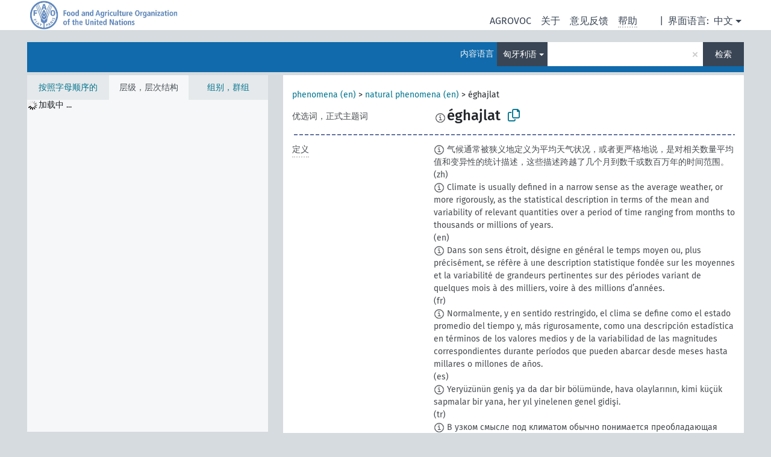

--- FILE ---
content_type: text/html; charset=UTF-8
request_url: https://agrovoc.fao.org/browse/agrovoc/zh/page/c_1665?clang=hu
body_size: 31972
content:
<!DOCTYPE html>
<html dir="ltr" lang="zh" prefix="og: https://ogp.me/ns#">
<head>
<base href="https://agrovoc.fao.org/browse/">
<link rel="shortcut icon" href="favicon.ico">
<meta http-equiv="X-UA-Compatible" content="IE=Edge">
<meta http-equiv="Content-Type" content="text/html; charset=UTF-8">
<meta name="viewport" content="width=device-width, initial-scale=1.0">
<meta name="format-detection" content="telephone=no">
<meta name="generator" content="Skosmos 2.18">
<meta name="title" content="éghajlat - Agrovoc - AGROVOC">
<meta property="og:title" content="éghajlat - Agrovoc - AGROVOC">
<meta name="description" content="Concept éghajlat in vocabulary ">
<meta property="og:description" content="Concept éghajlat in vocabulary ">
<link rel="canonical" href="https://agrovoc.fao.org/browse/agrovoc/zh/page/c_1665?clang=hu">
<meta property="og:url" content="https://agrovoc.fao.org/browse/agrovoc/zh/page/c_1665?clang=hu">
<meta property="og:type" content="website">
<meta property="og:site_name" content="AGROVOC">
<link href="vendor/twbs/bootstrap/dist/css/bootstrap.min.css" media="screen, print" rel="stylesheet" type="text/css">
<link href="vendor/vakata/jstree/dist/themes/default/style.min.css" media="screen, print" rel="stylesheet" type="text/css">
<link href="vendor/davidstutz/bootstrap-multiselect/dist/css/bootstrap-multiselect.min.css" media="screen, print" rel="stylesheet" type="text/css">
<link href="resource/css/fira.css" media="screen, print" rel="stylesheet" type="text/css">
<link href="resource/fontawesome/css/fontawesome.css" media="screen, print" rel="stylesheet" type="text/css">
<link href="resource/fontawesome/css/regular.css" media="screen, print" rel="stylesheet" type="text/css">
<link href="resource/fontawesome/css/solid.css" media="screen, print" rel="stylesheet" type="text/css">
<link href="resource/css/styles.css" media="screen, print" rel="stylesheet" type="text/css">
<link href="resource/css/fao.css" media="screen, print" rel="stylesheet" type="text/css">

<title>éghajlat - Agrovoc - AGROVOC</title>
</head>
<body class="vocab-agrovoc">
  <noscript>
    <strong>We're sorry but Skosmos doesn't work properly without JavaScript enabled. Please enable it to continue.</strong>
  </noscript>
  <a id="skiptocontent" href="agrovoc/zh/page/c_1665?clang=hu#maincontent">Skip to main</a>
  <div class="topbar-container topbar-white">
    <div class="topbar topbar-white">
      <div id="topbar-service-helper">
<a  class="service-zh" href="zh/?clang=hu"><h1 id="service-name">Skosmos</h1></a>
</div>
<div id="topbar-language-navigation">
<div id="language" class="dropdown"><span class="navigation-font">|</span>
  <span class="navigation-font">界面语言:</span>
  <button type="button" class="btn btn-default dropdown-toggle navigation-font" data-bs-toggle="dropdown">中文<span class="caret"></span></button>
  <ul class="dropdown-menu dropdown-menu-end">
      <li><a class="dropdown-item" id="language-ar" class="versal" href="agrovoc/ar/page/c_1665?clang=hu"> العربية</a></li>
        <li><a class="dropdown-item" id="language-en" class="versal" href="agrovoc/en/page/c_1665?clang=hu"> English</a></li>
        <li><a class="dropdown-item" id="language-es" class="versal" href="agrovoc/es/page/c_1665?clang=hu"> español</a></li>
        <li><a class="dropdown-item" id="language-fr" class="versal" href="agrovoc/fr/page/c_1665?clang=hu"> français</a></li>
        <li><a class="dropdown-item" id="language-ru" class="versal" href="agrovoc/ru/page/c_1665?clang=hu"> русский</a></li>
          </ul>
</div>
<div id="navigation">
         <a href="http://www.fao.org/agrovoc/" class="navigation-font"> AGROVOC </a>
     <a href="zh/about?clang=hu" id="navi2" class="navigation-font">
  关于  </a>
  <a href="agrovoc/zh/feedback?clang=hu" id="navi3" class="navigation-font">
  意见反馈  </a>
  <span class="skosmos-tooltip-wrapper skosmos-tooltip t-bottom" id="navi4" tabindex="0" data-title="用点下划线在文本上悬停鼠标，以查看属性说明 &#xa; &#xa; 对于截词检索，请使用符号*作为*动物或*专利。对于检索词的结尾，检索将会自动截词，即使截词符号没有自动输入，因此输入cat将会产生和输入cat*同样的结果。">
    <span class="navigation-font">帮助</span>
  </span>
</div>
</div>

<!-- top-bar ENDS HERE -->

    </div>
  </div>
    <div class="headerbar">
    <div class="header-row"><div class="headerbar-coloured"></div><div class="header-left">
  <h1><a href="agrovoc/zh/?clang=hu"></a></h1>
</div>
<div class="header-float">
      <h2 class="sr-only">Search from vocabulary</h2>
    <div class="search-vocab-text"><p>内容语言</p></div>
    <form class="navbar-form" role="search" name="text-search" action="agrovoc/zh/search">
    <input style="display: none" name="clang" value="hu" id="lang-input">
    <div class="input-group">
      <div class="input-group-btn">
        <label class="sr-only" for="lang-dropdown-toggle">Content and search language</label>
        <button type="button" class="btn btn-default dropdown-toggle" data-bs-toggle="dropdown" aria-expanded="false" id="lang-dropdown-toggle">匈牙利语<span class="caret"></span></button>
        <ul class="dropdown-menu" aria-labelledby="lang-dropdown-toggle">
                            <li><a class="dropdown-item" href="agrovoc/zh/page/c_1665" class="lang-button" hreflang="zh">中文</a></li>
                    <li><a class="dropdown-item" href="agrovoc/zh/page/c_1665?clang=da" class="lang-button" hreflang="da">丹麦语</a></li>
                    <li><a class="dropdown-item" href="agrovoc/zh/page/c_1665?clang=uk" class="lang-button" hreflang="uk">乌克兰语</a></li>
                    <li><a class="dropdown-item" href="agrovoc/zh/page/c_1665?clang=nb" class="lang-button" hreflang="nb">书面挪威语</a></li>
                    <li><a class="dropdown-item" href="agrovoc/zh/page/c_1665?clang=ru" class="lang-button" hreflang="ru">俄语</a></li>
                    <li><a class="dropdown-item" href="agrovoc/zh/page/c_1665?clang=ca" class="lang-button" hreflang="ca">加泰罗尼亚语</a></li>
                    <li><a class="dropdown-item" href="agrovoc/zh/page/c_1665?clang=hu" class="lang-button" hreflang="hu">匈牙利语</a></li>
                    <li><a class="dropdown-item" href="agrovoc/zh/page/c_1665?clang=hi" class="lang-button" hreflang="hi">印地语</a></li>
                    <li><a class="dropdown-item" href="agrovoc/zh/page/c_1665?clang=tr" class="lang-button" hreflang="tr">土耳其语</a></li>
                    <li><a class="dropdown-item" href="agrovoc/zh/page/c_1665?clang=sr" class="lang-button" hreflang="sr">塞尔维亚语</a></li>
                    <li><a class="dropdown-item" href="agrovoc/zh/page/c_1665?clang=el" class="lang-button" hreflang="el">希腊语</a></li>
                    <li><a class="dropdown-item" href="agrovoc/zh/page/c_1665?clang=de" class="lang-button" hreflang="de">德语</a></li>
                    <li><a class="dropdown-item" href="agrovoc/zh/page/c_1665?clang=it" class="lang-button" hreflang="it">意大利语</a></li>
                    <li><a class="dropdown-item" href="agrovoc/zh/page/c_1665?clang=la" class="lang-button" hreflang="la">拉丁语</a></li>
                    <li><a class="dropdown-item" href="agrovoc/zh/page/c_1665?clang=nn" class="lang-button" hreflang="nn">挪威尼诺斯克语</a></li>
                    <li><a class="dropdown-item" href="agrovoc/zh/page/c_1665?clang=cs" class="lang-button" hreflang="cs">捷克语</a></li>
                    <li><a class="dropdown-item" href="agrovoc/zh/page/c_1665?clang=sk" class="lang-button" hreflang="sk">斯洛伐克语</a></li>
                    <li><a class="dropdown-item" href="agrovoc/zh/page/c_1665?clang=sw" class="lang-button" hreflang="sw">斯瓦希里语</a></li>
                    <li><a class="dropdown-item" href="agrovoc/zh/page/c_1665?clang=ja" class="lang-button" hreflang="ja">日语</a></li>
                    <li><a class="dropdown-item" href="agrovoc/zh/page/c_1665?clang=ka" class="lang-button" hreflang="ka">格鲁吉亚语</a></li>
                    <li><a class="dropdown-item" href="agrovoc/zh/page/c_1665?clang=fr" class="lang-button" hreflang="fr">法语</a></li>
                    <li><a class="dropdown-item" href="agrovoc/zh/page/c_1665?clang=pl" class="lang-button" hreflang="pl">波兰语</a></li>
                    <li><a class="dropdown-item" href="agrovoc/zh/page/c_1665?clang=fa" class="lang-button" hreflang="fa">波斯语</a></li>
                    <li><a class="dropdown-item" href="agrovoc/zh/page/c_1665?clang=te" class="lang-button" hreflang="te">泰卢固语</a></li>
                    <li><a class="dropdown-item" href="agrovoc/zh/page/c_1665?clang=th" class="lang-button" hreflang="th">泰语</a></li>
                    <li><a class="dropdown-item" href="agrovoc/zh/page/c_1665?clang=et" class="lang-button" hreflang="et">爱沙尼亚语</a></li>
                    <li><a class="dropdown-item" href="agrovoc/zh/page/c_1665?clang=sv" class="lang-button" hreflang="sv">瑞典语</a></li>
                    <li><a class="dropdown-item" href="agrovoc/zh/page/c_1665?clang=be" class="lang-button" hreflang="be">白俄罗斯语</a></li>
                    <li><a class="dropdown-item" href="agrovoc/zh/page/c_1665?clang=my" class="lang-button" hreflang="my">缅甸语</a></li>
                    <li><a class="dropdown-item" href="agrovoc/zh/page/c_1665?clang=ro" class="lang-button" hreflang="ro">罗马尼亚语</a></li>
                    <li><a class="dropdown-item" href="agrovoc/zh/page/c_1665?clang=lo" class="lang-button" hreflang="lo">老挝语</a></li>
                    <li><a class="dropdown-item" href="agrovoc/zh/page/c_1665?clang=fi" class="lang-button" hreflang="fi">芬兰语</a></li>
                    <li><a class="dropdown-item" href="agrovoc/zh/page/c_1665?clang=en" class="lang-button" hreflang="en">英语</a></li>
                    <li><a class="dropdown-item" href="agrovoc/zh/page/c_1665?clang=nl" class="lang-button" hreflang="nl">荷兰语</a></li>
                    <li><a class="dropdown-item" href="agrovoc/zh/page/c_1665?clang=pt" class="lang-button" hreflang="pt">葡萄牙语</a></li>
                    <li><a class="dropdown-item" href="agrovoc/zh/page/c_1665?clang=pt-BR" class="lang-button" hreflang="pt-BR">葡萄牙语 (巴西)</a></li>
                    <li><a class="dropdown-item" href="agrovoc/zh/page/c_1665?clang=es" class="lang-button" hreflang="es">西班牙语</a></li>
                    <li><a class="dropdown-item" href="agrovoc/zh/page/c_1665?clang=vi" class="lang-button" hreflang="vi">越南语</a></li>
                    <li><a class="dropdown-item" href="agrovoc/zh/page/c_1665?clang=ar" class="lang-button" hreflang="ar">阿拉伯语</a></li>
                    <li><a class="dropdown-item" href="agrovoc/zh/page/c_1665?clang=ko" class="lang-button" hreflang="ko">韩语</a></li>
                    <li><a class="dropdown-item" href="agrovoc/zh/page/c_1665?clang=ms" class="lang-button" hreflang="ms">马来语</a></li>
                    <li><a class="dropdown-item" href="agrovoc/zh/page/c_1665?clang=km" class="lang-button" hreflang="km">高棉语</a></li>
                            <li>
            <a class="dropdown-item" href="agrovoc/zh/page/c_1665?clang=hu&amp;anylang=on"
              class="lang-button" id="lang-button-all">任何语言</a>
            <input name="anylang" type="checkbox">
          </li>
        </ul>
      </div><!-- /btn-group -->
      <label class="sr-only" for="search-field">Enter search term</label>
      <input id="search-field" type="text" class="form-control" name="q" value="">
      <div class="input-group-btn">
        <label class="sr-only" for="search-all-button">Submit search</label>
        <button id="search-all-button" type="submit" class="btn btn-primary">检索</button>
      </div>
    </div>
      </form>
</div>
</div>  </div>
    <div class="main-container">
        <div id="sidebar">
          <div class="sidebar-buttons">
                <h2 class="sr-only">Sidebar listing: list and traverse vocabulary contents by a criterion</h2>
        <ul class="nav nav-tabs">
                                      <h3 class="sr-only">List vocabulary concepts alphabetically</h3>
                    <li id="alpha" class="nav-item"><a class="nav-link" href="agrovoc/zh/index?clang=hu">按照字母顺序的</a></li>
                                                  <h3 class="sr-only">List vocabulary concepts hierarchically</h3>
                    <li id="hierarchy" class="nav-item">
            <a class="nav-link active" href="#" id="hier-trigger"
                        >层级，层次结构            </a>
          </li>
                              <h3 class="sr-only">List vocabulary concepts and groupings hierarchically</h3>
          <li id="groups" class="nav-item"><a class="nav-link" href="agrovoc/zh/groups?clang=hu">组别，群组</a></li>
                                      </ul>
      </div>
      
            <h4 class="sr-only">Listing vocabulary concepts alphabetically</h4>
            <div class="sidebar-grey  concept-hierarchy">
        <div id="alphabetical-menu">
                  </div>
              </div>
        </div>
    
            <main id="maincontent" tabindex="-1">
            <div class="content">
        <div id="content-top"></div>
                     <h2 class="sr-only">Concept information</h2>
            <div class="concept-info">
      <div class="concept-main">
              <div class="row">
                                      <div class="crumb-path">
                        <a class="propertyvalue bread-crumb" href="agrovoc/zh/page/c_330704?clang=hu">phenomena (en)</a><span class="bread-crumb"> > </span>
                                                <a class="propertyvalue bread-crumb" href="agrovoc/zh/page/c_330740?clang=hu">natural phenomena (en)</a><span class="bread-crumb"> > </span>
                                                <span class="bread-crumb propertylabel-pink">éghajlat</span>
                                                </div>
                          </div>
            <div class="row property prop-preflabel"><div class="property-label property-label-pref"><h3 class="versal">
                                      优选词，正式主题词
                      </h3></div><div class="property-value-column"><span class="reified-property-value xl-pref-label tooltip-html"><img src="resource/pics/about.png"><div class="reified-tooltip tooltip-html-content"><p><span class="tooltip-prop">void:inDataset</span>:
                <span class="versal">http://aims.fao.org/aos/agrovoc/void.ttl#Agrovoc</span></p><p><span class="tooltip-prop">创建的</span>:
                <span class="versal">2006-12-06T00:00:00Z</span></p><p><span class="tooltip-prop">skos:notation</span>:
                <span class="versal">1665</span></p></div></span><span class="prefLabel" id="pref-label">éghajlat</span>
                &nbsp;
        <button type="button" data-bs-toggle="tooltip" data-bs-placement="button" title="Copy to clipboard" class="btn btn-default btn-xs copy-clipboard" for="#pref-label"><span class="fa-regular fa-copy"></span></button></div><div class="col-md-12"><div class="preflabel-spacer"></div></div></div>
                       <div class="row property prop-skos_definition">
          <div class="property-label">
            <h3 class="versal               property-click skosmos-tooltip-wrapper skosmos-tooltip t-top" data-title="某概念特定涵义的完全解释
              ">
                              定义
                          </h3>
          </div>
          <div class="property-value-column"><div class="property-value-wrapper">
                <ul>
                     <li>
                                                                            <span class="versal reified-property-value tooltip-html">
                  <img alt="Information" src="resource/pics/about.png"> 气候通常被狭义地定义为平均天气状况，或者更严格地说，是对相关数量平均值和变异性的统计描述，这些描述跨越了几个月到数千或数百万年的时间范围。
                  <div class="reified-tooltip tooltip-html-content"><p><span class="tooltip-prop">创建的</span>: <a href="">9/10/25</a></p></div>
                </span>
                                                <span class="versal"> (zh)</span>                                                      </li>
                     <li>
                                                                            <span class="versal reified-property-value tooltip-html">
                  <img alt="Information" src="resource/pics/about.png"> Climate is usually defined in a narrow sense as the average weather, or more rigorously, as the statistical description in terms of the mean and variability of relevant quantities over a period of time ranging from months to thousands or millions of years.
                  <div class="reified-tooltip tooltip-html-content"><p><span class="tooltip-prop">创建的</span>: <a href="">3/26/25</a></p><p><span class="tooltip-prop">最后修改</span>: <a href="">9/10/25</a></p></div>
                </span>
                                                <span class="versal"> (en)</span>                                                      </li>
                     <li>
                                                                            <span class="versal reified-property-value tooltip-html">
                  <img alt="Information" src="resource/pics/about.png"> Dans son sens étroit, désigne en général le temps moyen ou, plus précisément, se réfère à une description statistique fondée sur les moyennes et la variabilité de grandeurs pertinentes sur des périodes variant de quelques mois à des milliers, voire à des millions d’années.
                  <div class="reified-tooltip tooltip-html-content"><p><span class="tooltip-prop">创建的</span>: <a href="">3/26/25</a></p><p><span class="tooltip-prop">最后修改</span>: <a href="">9/10/25</a></p></div>
                </span>
                                                <span class="versal"> (fr)</span>                                                      </li>
                     <li>
                                                                            <span class="versal reified-property-value tooltip-html">
                  <img alt="Information" src="resource/pics/about.png"> Normalmente, y en sentido restringido, el clima se define como el estado promedio del tiempo y, más rigurosamente, como una descripción estadística en términos de los valores medios y de la variabilidad de las magnitudes correspondientes durante períodos que pueden abarcar desde meses hasta millares o millones de años.
                  <div class="reified-tooltip tooltip-html-content"><p><span class="tooltip-prop">创建的</span>: <a href="">3/26/25</a></p><p><span class="tooltip-prop">最后修改</span>: <a href="">9/10/25</a></p></div>
                </span>
                                                <span class="versal"> (es)</span>                                                      </li>
                     <li>
                                                                            <span class="versal reified-property-value tooltip-html">
                  <img alt="Information" src="resource/pics/about.png"> Yeryüzünün geniş ya da dar bir bölümünde, hava olaylarının, kimi küçük sapmalar bir yana, her yıl yinelenen genel gidişi.
                  <div class="reified-tooltip tooltip-html-content"><p><span class="tooltip-prop">来源</span>: <a href="http://terim.tuba.gov.tr/">http://terim.tuba.gov.tr/</a></p><p><span class="tooltip-prop">创建的</span>: <a href="">7/26/24</a></p></div>
                </span>
                                                <span class="versal"> (tr)</span>                                                      </li>
                     <li>
                                                                            <span class="versal reified-property-value tooltip-html">
                  <img alt="Information" src="resource/pics/about.png"> В узком смысле под климатом обычно понимается преобладающая погода, если говорить строже, это статистическое описание средних значений и изменчивости соответствующих величин за период времени от нескольких месяцев до тысяч и миллионов лет.
                  <div class="reified-tooltip tooltip-html-content"><p><span class="tooltip-prop">创建的</span>: <a href="">9/10/25</a></p></div>
                </span>
                                                <span class="versal"> (ru)</span>                                                      </li>
                     <li>
                                                                            <span class="versal reified-property-value tooltip-html">
                  <img alt="Information" src="resource/pics/about.png"> يُعرَّف المناخ بمعناه الضيق في العادة بأنه متوسط حالة الطقس أو بأنه، بعبارة أدقّ، الوصف الإحصائي من حيث متوسط الكميات ذات الصلة وتقلّبها خلال فترة من الزمن تتراوح بين أشهر وآلاف أو ملايين السنين.
                  <div class="reified-tooltip tooltip-html-content"><p><span class="tooltip-prop">来源</span>: <a href="http://www.ipcc.ch/site/assets/uploads/2018/02/WGIIAR5-AnnexII_FINAL.pdf">http://www.ipcc.ch/site/assets/uploads/2018/02/WGIIAR5-AnnexII_FINAL.pdf</a></p><p><span class="tooltip-prop">创建的</span>: <a href="">9/10/25</a></p><p><span class="tooltip-prop">最后修改</span>: <a href="">9/10/25</a></p></div>
                </span>
                                                <span class="versal"> (ar)</span>                                                      </li>
                </ul>
                </div></div></div>
                               <div class="row property prop-skos_broader">
          <div class="property-label">
            <h3 class="versal               property-click skosmos-tooltip-wrapper skosmos-tooltip t-top" data-title="上位概念
              ">
                              上位概念
                          </h3>
          </div>
          <div class="property-value-column"><div class="property-value-wrapper">
                <ul>
                     <li>
                                                                               <a href="agrovoc/zh/page/c_330740?clang=hu"> natural phenomena</a>
                                                <span class="versal"> (en)</span>                                                      </li>
                </ul>
                </div></div></div>
                               <div class="row property prop-skos_narrower">
          <div class="property-label">
            <h3 class="versal               property-click skosmos-tooltip-wrapper skosmos-tooltip t-top" data-title="狭义概念
              ">
                              狭义概念
                          </h3>
          </div>
          <div class="property-value-column"><div class="property-value-wrapper">
                <ul>
                     <li>
                                                                               <a href="agrovoc/zh/page/c_4958?clang=hu"> hegyvidéki éghajlat</a>
                                                <span class="versal"> (hu)</span>                                                      </li>
                     <li>
                                                                               <a href="agrovoc/zh/page/c_c5e6c7b0?clang=hu"> hydroclimate</a>
                                                <span class="versal"> (en)</span>                                                      </li>
                     <li>
                                                                               <a href="agrovoc/zh/page/c_15292?clang=hu"> idõjárás</a>
                                                <span class="versal"> (hu)</span>                                                      </li>
                     <li>
                                                                               <a href="agrovoc/zh/page/c_1833?clang=hu"> kontinentális éghajlat</a>
                                                <span class="versal"> (hu)</span>                                                      </li>
                     <li>
                                                                               <a href="agrovoc/zh/page/c_4499?clang=hu"> makroklíma</a>
                                                <span class="versal"> (hu)</span>                                                      </li>
                     <li>
                                                                               <a href="agrovoc/zh/page/c_4697?clang=hu"> mediterrán éghajlat</a>
                                                <span class="versal"> (hu)</span>                                                      </li>
                     <li>
                                                                               <a href="agrovoc/zh/page/c_7654?clang=hu"> mérsékelt éghajlat</a>
                                                <span class="versal"> (hu)</span>                                                      </li>
                     <li>
                                                                               <a href="agrovoc/zh/page/c_4759?clang=hu"> mezoklíma</a>
                                                <span class="versal"> (hu)</span>                                                      </li>
                     <li>
                                                                               <a href="agrovoc/zh/page/c_4802?clang=hu"> mikroklíma</a>
                                                <span class="versal"> (hu)</span>                                                      </li>
                     <li>
                                                                               <a href="agrovoc/zh/page/c_4922?clang=hu"> monszun éghajlat</a>
                                                <span class="versal"> (hu)</span>                                                      </li>
                     <li>
                                                                               <a href="agrovoc/zh/page/c_3686?clang=hu"> nedves éghajlat</a>
                                                <span class="versal"> (hu)</span>                                                      </li>
                     <li>
                                                                               <a href="agrovoc/zh/page/c_5298?clang=hu"> óceáni éghajlat</a>
                                                <span class="versal"> (hu)</span>                                                      </li>
                     <li>
                                                                               <a href="agrovoc/zh/page/c_ece57f7a?clang=hu"> palaeoclimate</a>
                                                <span class="versal"> (en)</span>                                                      </li>
                     <li>
                                                                               <a href="agrovoc/zh/page/c_1695?clang=hu"> partvidéki éghajlat</a>
                                                <span class="versal"> (hu)</span>                                                      </li>
                     <li>
                                                                               <a href="agrovoc/zh/page/c_330849?clang=hu"> perhumid climate</a>
                                                <span class="versal"> (en)</span>                                                      </li>
                     <li>
                                                                               <a href="agrovoc/zh/page/c_6056?clang=hu"> sarkvidéki éghajlat</a>
                                                <span class="versal"> (hu)</span>                                                      </li>
                     <li>
                                                                               <a href="agrovoc/zh/page/c_611?clang=hu"> száraz éghajlat</a>
                                                <span class="versal"> (hu)</span>                                                      </li>
                     <li>
                                                                               <a href="agrovoc/zh/page/c_14191?clang=hu"> szemiarid klíma</a>
                                                <span class="versal"> (hu)</span>                                                      </li>
                     <li>
                                                                               <a href="agrovoc/zh/page/c_14193?clang=hu"> szemihumid klíma</a>
                                                <span class="versal"> (hu)</span>                                                      </li>
                     <li>
                                                                               <a href="agrovoc/zh/page/c_29576?clang=hu"> szubhumid klíma</a>
                                                <span class="versal"> (hu)</span>                                                      </li>
                     <li>
                                                                               <a href="agrovoc/zh/page/c_14655?clang=hu"> szubtrópusi éghajlat</a>
                                                <span class="versal"> (hu)</span>                                                      </li>
                     <li>
                                                                               <a href="agrovoc/zh/page/c_7973?clang=hu"> trópusi éghajlat</a>
                                                <span class="versal"> (hu)</span>                                                      </li>
                     <li>
                                                                               <a href="agrovoc/zh/page/c_640ee197?clang=hu"> wave climate</a>
                                                <span class="versal"> (en)</span>                                                      </li>
                </ul>
                </div></div></div>
                               <div class="row property prop-skos_related">
          <div class="property-label">
            <h3 class="versal               property-click skosmos-tooltip-wrapper skosmos-tooltip t-top" data-title="与本概念相关的概念
              ">
                              相关概念
                          </h3>
          </div>
          <div class="property-value-column"><div class="property-value-wrapper">
                <ul>
                     <li>
                                                                               <a href="agrovoc/zh/page/c_f39d10dc?clang=hu"> climate system</a>
                                                <span class="versal"> (en)</span>                                                      </li>
                     <li>
                                                                               <a href="agrovoc/zh/page/c_5774?clang=hu"> fenológia</a>
                                                <span class="versal"> (hu)</span>                                                      </li>
                </ul>
                </div></div></div>
                               <div class="row property prop-skos_scopeNote">
          <div class="property-label">
            <h3 class="versal               property-click skosmos-tooltip-wrapper skosmos-tooltip t-top" data-title="概念使用与范围的说明
              ">
                              范围注释，叙词含义说明
                          </h3>
          </div>
          <div class="property-value-column"><div class="property-value-wrapper">
                <ul>
                     <li>
                                                                 <span>Egy adott területre jellemzo idojárási paraméterek több éves átlaga; Azonos éghajlattal rendelkezo terület: &lt;1669&gt; (hu)</span>
                                      </li>
                </ul>
                </div></div></div>
                               <div class="row property prop-http___aims_fao_org_aos_agrontology_affects">
          <div class="property-label">
            <h3 class="versal               property-click skosmos-tooltip-wrapper skosmos-tooltip t-top" data-title="X&lt;影响&gt; Y。媒介X的行为改变Y的状态或位置。例如：“水枯竭”&lt;影响&gt; “地下水位”，“机械损伤”&lt;影响&gt; “运输性能”。请勿用于疾病或病症；对于疾病和病症，使用&lt;损害/受...损害&gt;。
              ">
                              影响
                          </h3>
          </div>
          <div class="property-value-column"><div class="property-value-wrapper">
                <ul>
                     <li>
                                                                               <a href="agrovoc/zh/page/c_34890?clang=hu"> csapadékeloszlás</a>
                                                <span class="versal"> (hu)</span>                                                      </li>
                     <li>
                                                                               <a href="agrovoc/zh/page/c_6911?clang=hu"> évszak</a>
                                                <span class="versal"> (hu)</span>                                                      </li>
                </ul>
                </div></div></div>
                               <div class="row property prop-http___aims_fao_org_aos_agrontology_isAffectedBy">
          <div class="property-label">
            <h3 class="versal               property-click skosmos-tooltip-wrapper skosmos-tooltip t-top" data-title="Y&lt;受...影响&gt; X。对象Y的状态或位置由于媒介X的行为而发生变化。例如：“树”&lt;受...影响&gt;“树木毒杀剂”，“运输性能”&lt;受...影响&gt;“机械损伤”。 请勿用于疾病或病症；对于疾病和病症，使用&lt;损伤/受...损伤&gt;。
              ">
                              受...影响
                          </h3>
          </div>
          <div class="property-value-column"><div class="property-value-wrapper">
                <ul>
                     <li>
                                                                               <a href="agrovoc/zh/page/c_29546?clang=hu"> atmoszférikus cirkuláció</a>
                                                <span class="versal"> (hu)</span>                                                      </li>
                     <li>
                                                                               <a href="agrovoc/zh/page/c_29554?clang=hu"> éghajlati tényezõ</a>
                                                <span class="versal"> (hu)</span>                                                      </li>
                     <li>
                                                                               <a href="agrovoc/zh/page/c_1666?clang=hu"> klímaváltozás</a>
                                                <span class="versal"> (hu)</span>                                                      </li>
                     <li>
                                                                               <a href="agrovoc/zh/page/c_2594?clang=hu"> környezeti tényezõ</a>
                                                <span class="versal"> (hu)</span>                                                      </li>
                     <li>
                                                                               <a href="agrovoc/zh/page/c_35249?clang=hu"> ózoncsökkenés</a>
                                                <span class="versal"> (hu)</span>                                                      </li>
                </ul>
                </div></div></div>
                               <div class="row property prop-http___aims_fao_org_aos_agrontology_isComponentOf">
          <div class="property-label">
            <h3 class="versal               property-click skosmos-tooltip-wrapper skosmos-tooltip t-top" data-title=" X&lt;是...的组成部分&gt;Y。物体X是整体Y的一部分，同时也独立于Y存在。例如：“叶”&lt;是...的组成部分&gt;“树”，“发动机”&lt;是...的组成部分&gt;“车辆系统”。
              ">
                              是...的组成部分
                          </h3>
          </div>
          <div class="property-value-column"><div class="property-value-wrapper">
                <ul>
                     <li>
                                                                               <a href="agrovoc/zh/page/c_7087?clang=hu"> termõhelyi tényezõ</a>
                                                <span class="versal"> (hu)</span>                                                      </li>
                </ul>
                </div></div></div>
                               <div class="row property prop-http___aims_fao_org_aos_agrontology_isStudiedBy">
          <div class="property-label">
            <h3 class="versal               property-click skosmos-tooltip-wrapper skosmos-tooltip t-top" data-title="X&lt;被...研究&gt;Y。概念X是领域、科学或组群Y的研究对象。例如：“古生物学”&lt;被...研究&gt;“古生物学家”，“工作条件”&lt;被...研究&gt;“人机工程学”。
              ">
                              被...研究
                          </h3>
          </div>
          <div class="property-value-column"><div class="property-value-wrapper">
                <ul>
                     <li>
                                                                               <a href="agrovoc/zh/page/c_1671?clang=hu"> klimatológia</a>
                                                <span class="versal"> (hu)</span>                                                      </li>
                </ul>
                </div></div></div>
                                <div class="row property prop-other-languages">
        <div class="property-label"><h3 class="versal property-click skosmos-tooltip-wrapper skosmos-tooltip t-top" data-title="其它语言中概念术语" >其它语言</h3></div>
        <div class="property-value-column">
          <div class="property-value-wrapper">
            <ul>
                                          <li class="row other-languages first-of-language">
                <div class="col-6 versal versal-pref">
                                    <span class="reified-property-value xl-label tooltip-html">
                    <img alt="Information" src="resource/pics/about.png">
                    <div class="reified-tooltip tooltip-html-content">
                                                              <p><span class="tooltip-prop">void:inDataset</span>:
                        <span class="versal">http://aims.fao.org/aos/agrovoc/void.ttl#Agrovoc</span>
                      </p>
                                                                                  <p><span class="tooltip-prop">创建的</span>:
                        <span class="versal">2002-12-12T00:00:00Z</span>
                      </p>
                                                                                  <p><span class="tooltip-prop">skos:notation</span>:
                        <span class="versal">1665</span>
                      </p>
                                                            </div>
                  </span>
                                                      <a href='agrovoc/zh/page/c_1665?clang=ar' hreflang='ar'>مناخ</a>
                                  </div>
                <div class="col-6 versal"><p>阿拉伯语</p></div>
              </li>
                                                        <li class="row other-languages first-of-language">
                <div class="col-6 versal versal-pref">
                                    <span class="reified-property-value xl-label tooltip-html">
                    <img alt="Information" src="resource/pics/about.png">
                    <div class="reified-tooltip tooltip-html-content">
                                                              <p><span class="tooltip-prop">void:inDataset</span>:
                        <span class="versal">http://aims.fao.org/aos/agrovoc/void.ttl#Agrovoc</span>
                      </p>
                                                                                  <p><span class="tooltip-prop">创建的</span>:
                        <span class="versal">2020-11-23T13:53:58</span>
                      </p>
                                                                                  <p><span class="tooltip-prop">skos:notation</span>:
                        <span class="versal">1665</span>
                      </p>
                                                            </div>
                  </span>
                                                      <a href='agrovoc/zh/page/c_1665?clang=et' hreflang='et'>kliima</a>
                                  </div>
                <div class="col-6 versal"><p>爱沙尼亚语</p></div>
              </li>
                                                        <li class="row other-languages first-of-language">
                <div class="col-6 versal versal-pref">
                                    <span class="reified-property-value xl-label tooltip-html">
                    <img alt="Information" src="resource/pics/about.png">
                    <div class="reified-tooltip tooltip-html-content">
                                                              <p><span class="tooltip-prop">void:inDataset</span>:
                        <span class="versal">http://aims.fao.org/aos/agrovoc/void.ttl#Agrovoc</span>
                      </p>
                                                                                  <p><span class="tooltip-prop">创建的</span>:
                        <span class="versal">2021-02-17T11:18:35</span>
                      </p>
                                                                                  <p><span class="tooltip-prop">skos:notation</span>:
                        <span class="versal">1665</span>
                      </p>
                                                            </div>
                  </span>
                                    dálkkádat
                                  </div>
                <div class="col-6 versal"><p>北方萨米语</p></div>
              </li>
                                                        <li class="row other-languages first-of-language">
                <div class="col-6 versal versal-pref">
                                    <span class="reified-property-value xl-label tooltip-html">
                    <img alt="Information" src="resource/pics/about.png">
                    <div class="reified-tooltip tooltip-html-content">
                                                              <p><span class="tooltip-prop">void:inDataset</span>:
                        <span class="versal">http://aims.fao.org/aos/agrovoc/void.ttl#Agrovoc</span>
                      </p>
                                                                                  <p><span class="tooltip-prop">创建的</span>:
                        <span class="versal">2006-12-19T00:00:00Z</span>
                      </p>
                                                                                  <p><span class="tooltip-prop">skos:notation</span>:
                        <span class="versal">1665</span>
                      </p>
                                                            </div>
                  </span>
                                                      <a href='agrovoc/zh/page/c_1665?clang=pl' hreflang='pl'>Klimat</a>
                                  </div>
                <div class="col-6 versal"><p>波兰语</p></div>
              </li>
                            <li class="row other-languages">
                <div class="col-6 versal replaced">
                                    <span class="reified-property-value xl-label tooltip-html">
                    <img alt="Information" src="resource/pics/about.png">
                    <div class="reified-tooltip tooltip-html-content">
                                                              <p><span class="tooltip-prop">void:inDataset</span>:
                        <span class="versal">http://aims.fao.org/aos/agrovoc/void.ttl#Agrovoc</span>
                      </p>
                                                                                  <p><span class="tooltip-prop">创建的</span>:
                        <span class="versal">2006-12-19T00:00:00Z</span>
                      </p>
                                                                                  <p><span class="tooltip-prop">skos:notation</span>:
                        <span class="versal">12778</span>
                      </p>
                                                            </div>
                  </span>
                                    Klimat naturalny
                                  </div>
                <div class="col-6 versal"></div>
              </li>
                            <li class="row other-languages">
                <div class="col-6 versal replaced">
                                    <span class="reified-property-value xl-label tooltip-html">
                    <img alt="Information" src="resource/pics/about.png">
                    <div class="reified-tooltip tooltip-html-content">
                                                              <p><span class="tooltip-prop">void:inDataset</span>:
                        <span class="versal">http://aims.fao.org/aos/agrovoc/void.ttl#Agrovoc</span>
                      </p>
                                                                                  <p><span class="tooltip-prop">创建的</span>:
                        <span class="versal">2006-12-19T00:00:00Z</span>
                      </p>
                                                                                  <p><span class="tooltip-prop">skos:notation</span>:
                        <span class="versal">9896</span>
                      </p>
                                                            </div>
                  </span>
                                    Wpływ klimatu
                                  </div>
                <div class="col-6 versal"></div>
              </li>
                                                        <li class="row other-languages first-of-language">
                <div class="col-6 versal versal-pref">
                                    <span class="reified-property-value xl-label tooltip-html">
                    <img alt="Information" src="resource/pics/about.png">
                    <div class="reified-tooltip tooltip-html-content">
                                                              <p><span class="tooltip-prop">void:inDataset</span>:
                        <span class="versal">http://aims.fao.org/aos/agrovoc/void.ttl#Agrovoc</span>
                      </p>
                                                                                  <p><span class="tooltip-prop">创建的</span>:
                        <span class="versal">2007-04-20T00:00:00Z</span>
                      </p>
                                                                                  <p><span class="tooltip-prop">skos:notation</span>:
                        <span class="versal">1665</span>
                      </p>
                                                            </div>
                  </span>
                                                      <a href='agrovoc/zh/page/c_1665?clang=fa' hreflang='fa'>اقلیم</a>
                                  </div>
                <div class="col-6 versal"><p>波斯语</p></div>
              </li>
                            <li class="row other-languages">
                <div class="col-6 versal replaced">
                                    <span class="reified-property-value xl-label tooltip-html">
                    <img alt="Information" src="resource/pics/about.png">
                    <div class="reified-tooltip tooltip-html-content">
                                                              <p><span class="tooltip-prop">void:inDataset</span>:
                        <span class="versal">http://aims.fao.org/aos/agrovoc/void.ttl#Agrovoc</span>
                      </p>
                                                                                  <p><span class="tooltip-prop">创建的</span>:
                        <span class="versal">2007-04-20T00:00:00Z</span>
                      </p>
                                                                                  <p><span class="tooltip-prop">skos:notation</span>:
                        <span class="versal">63510</span>
                      </p>
                                                            </div>
                  </span>
                                    آب و هوا
                                  </div>
                <div class="col-6 versal"></div>
              </li>
                            <li class="row other-languages">
                <div class="col-6 versal replaced">
                                    <span class="reified-property-value xl-label tooltip-html">
                    <img alt="Information" src="resource/pics/about.png">
                    <div class="reified-tooltip tooltip-html-content">
                                                              <p><span class="tooltip-prop">void:inDataset</span>:
                        <span class="versal">http://aims.fao.org/aos/agrovoc/void.ttl#Agrovoc</span>
                      </p>
                                                                                  <p><span class="tooltip-prop">创建的</span>:
                        <span class="versal">2007-04-20T00:00:00Z</span>
                      </p>
                                                                                  <p><span class="tooltip-prop">skos:notation</span>:
                        <span class="versal">9896</span>
                      </p>
                                                            </div>
                  </span>
                                    اثرات اقليمي
                                  </div>
                <div class="col-6 versal"></div>
              </li>
                            <li class="row other-languages">
                <div class="col-6 versal replaced">
                                    <span class="reified-property-value xl-label tooltip-html">
                    <img alt="Information" src="resource/pics/about.png">
                    <div class="reified-tooltip tooltip-html-content">
                                                              <p><span class="tooltip-prop">void:inDataset</span>:
                        <span class="versal">http://aims.fao.org/aos/agrovoc/void.ttl#Agrovoc</span>
                      </p>
                                                                                  <p><span class="tooltip-prop">创建的</span>:
                        <span class="versal">2007-04-20T00:00:00Z</span>
                      </p>
                                                                                  <p><span class="tooltip-prop">skos:notation</span>:
                        <span class="versal">12778</span>
                      </p>
                                                            </div>
                  </span>
                                    اقليم طبيعي
                                  </div>
                <div class="col-6 versal"></div>
              </li>
                                                        <li class="row other-languages first-of-language">
                <div class="col-6 versal versal-pref">
                                    <span class="reified-property-value xl-label tooltip-html">
                    <img alt="Information" src="resource/pics/about.png">
                    <div class="reified-tooltip tooltip-html-content">
                                                              <p><span class="tooltip-prop">void:inDataset</span>:
                        <span class="versal">http://aims.fao.org/aos/agrovoc/void.ttl#Agrovoc</span>
                      </p>
                                                                                  <p><span class="tooltip-prop">创建的</span>:
                        <span class="versal">1996-12-24T00:00:00Z</span>
                      </p>
                                                                                  <p><span class="tooltip-prop">最后修改</span>:
                        <span class="versal">2012-05-21T21:53:18Z</span>
                      </p>
                                                                                  <p><span class="tooltip-prop">skos:notation</span>:
                        <span class="versal">1665</span>
                      </p>
                                                            </div>
                  </span>
                                                      <a href='agrovoc/zh/page/c_1665?clang=de' hreflang='de'>Klima</a>
                                  </div>
                <div class="col-6 versal"><p>德语</p></div>
              </li>
                            <li class="row other-languages">
                <div class="col-6 versal replaced">
                                    <span class="reified-property-value xl-label tooltip-html">
                    <img alt="Information" src="resource/pics/about.png">
                    <div class="reified-tooltip tooltip-html-content">
                                                              <p><span class="tooltip-prop">void:inDataset</span>:
                        <span class="versal">http://aims.fao.org/aos/agrovoc/void.ttl#Agrovoc</span>
                      </p>
                                                                                  <p><span class="tooltip-prop">创建的</span>:
                        <span class="versal">1997-03-19T00:00:00Z</span>
                      </p>
                                                                                  <p><span class="tooltip-prop">最后修改</span>:
                        <span class="versal">2021-07-08T10:33:43</span>
                      </p>
                                                                                  <p><span class="tooltip-prop">skos:notation</span>:
                        <span class="versal">9896</span>
                      </p>
                                                            </div>
                  </span>
                                    klimatischer Einfluss
                                  </div>
                <div class="col-6 versal"></div>
              </li>
                            <li class="row other-languages">
                <div class="col-6 versal replaced">
                                    <span class="reified-property-value xl-label tooltip-html">
                    <img alt="Information" src="resource/pics/about.png">
                    <div class="reified-tooltip tooltip-html-content">
                                                              <p><span class="tooltip-prop">void:inDataset</span>:
                        <span class="versal">http://aims.fao.org/aos/agrovoc/void.ttl#Agrovoc</span>
                      </p>
                                                                                  <p><span class="tooltip-prop">创建的</span>:
                        <span class="versal">2012-02-01T18:52:30Z</span>
                      </p>
                                                                                  <p><span class="tooltip-prop">最后修改</span>:
                        <span class="versal">2021-04-13T11:54:32</span>
                      </p>
                                                                                  <p><span class="tooltip-prop">skos:notation</span>:
                        <span class="versal">1328093550572</span>
                      </p>
                                                            </div>
                  </span>
                                    natürliches Klima
                                  </div>
                <div class="col-6 versal"></div>
              </li>
                                                        <li class="row other-languages first-of-language">
                <div class="col-6 versal versal-pref">
                                    <span class="reified-property-value xl-label tooltip-html">
                    <img alt="Information" src="resource/pics/about.png">
                    <div class="reified-tooltip tooltip-html-content">
                                                              <p><span class="tooltip-prop">void:inDataset</span>:
                        <span class="versal">http://aims.fao.org/aos/agrovoc/void.ttl#Agrovoc</span>
                      </p>
                                                                                  <p><span class="tooltip-prop">创建的</span>:
                        <span class="versal">2009-01-26T00:00:00Z</span>
                      </p>
                                                                                  <p><span class="tooltip-prop">skos:notation</span>:
                        <span class="versal">1665</span>
                      </p>
                                                            </div>
                  </span>
                                                      <a href='agrovoc/zh/page/c_1665?clang=ru' hreflang='ru'>климат</a>
                                  </div>
                <div class="col-6 versal"><p>俄语</p></div>
              </li>
                            <li class="row other-languages">
                <div class="col-6 versal replaced">
                                    <span class="reified-property-value xl-label tooltip-html">
                    <img alt="Information" src="resource/pics/about.png">
                    <div class="reified-tooltip tooltip-html-content">
                                                              <p><span class="tooltip-prop">void:inDataset</span>:
                        <span class="versal">http://aims.fao.org/aos/agrovoc/void.ttl#Agrovoc</span>
                      </p>
                                                                                  <p><span class="tooltip-prop">创建的</span>:
                        <span class="versal">2009-01-26T00:00:00Z</span>
                      </p>
                                                                                  <p><span class="tooltip-prop">skos:notation</span>:
                        <span class="versal">9896</span>
                      </p>
                                                            </div>
                  </span>
                                    климатические эффекты
                                  </div>
                <div class="col-6 versal"></div>
              </li>
                            <li class="row other-languages">
                <div class="col-6 versal replaced">
                                    <span class="reified-property-value xl-label tooltip-html">
                    <img alt="Information" src="resource/pics/about.png">
                    <div class="reified-tooltip tooltip-html-content">
                                                              <p><span class="tooltip-prop">void:inDataset</span>:
                        <span class="versal">http://aims.fao.org/aos/agrovoc/void.ttl#Agrovoc</span>
                      </p>
                                                                                  <p><span class="tooltip-prop">创建的</span>:
                        <span class="versal">2009-01-26T00:00:00Z</span>
                      </p>
                                                                                  <p><span class="tooltip-prop">skos:notation</span>:
                        <span class="versal">12778</span>
                      </p>
                                                            </div>
                  </span>
                                    природный климат
                                  </div>
                <div class="col-6 versal"></div>
              </li>
                                                        <li class="row other-languages first-of-language">
                <div class="col-6 versal versal-pref">
                                    <span class="reified-property-value xl-label tooltip-html">
                    <img alt="Information" src="resource/pics/about.png">
                    <div class="reified-tooltip tooltip-html-content">
                                                              <p><span class="tooltip-prop">void:inDataset</span>:
                        <span class="versal">http://aims.fao.org/aos/agrovoc/void.ttl#Agrovoc</span>
                      </p>
                                                                                  <p><span class="tooltip-prop">创建的</span>:
                        <span class="versal">1981-01-21T00:00:00Z</span>
                      </p>
                                                                                  <p><span class="tooltip-prop">最后修改</span>:
                        <span class="versal">2021-05-24T17:34:42Z</span>
                      </p>
                                                                                  <p><span class="tooltip-prop">skos:notation</span>:
                        <span class="versal">1665</span>
                      </p>
                                                            </div>
                  </span>
                                                      <a href='agrovoc/zh/page/c_1665?clang=fr' hreflang='fr'>climat</a>
                                  </div>
                <div class="col-6 versal"><p>法语</p></div>
              </li>
                            <li class="row other-languages">
                <div class="col-6 versal replaced">
                                    <span class="reified-property-value xl-label tooltip-html">
                    <img alt="Information" src="resource/pics/about.png">
                    <div class="reified-tooltip tooltip-html-content">
                                                              <p><span class="tooltip-prop">void:inDataset</span>:
                        <span class="versal">http://aims.fao.org/aos/agrovoc/void.ttl#Agrovoc</span>
                      </p>
                                                                                  <p><span class="tooltip-prop">创建的</span>:
                        <span class="versal">1987-01-26T00:00:00Z</span>
                      </p>
                                                                                  <p><span class="tooltip-prop">最后修改</span>:
                        <span class="versal">2021-05-24T17:34:42Z</span>
                      </p>
                                                                                  <p><span class="tooltip-prop">skos:notation</span>:
                        <span class="versal">12778</span>
                      </p>
                                                            </div>
                  </span>
                                    climat naturel
                                  </div>
                <div class="col-6 versal"></div>
              </li>
                            <li class="row other-languages">
                <div class="col-6 versal replaced">
                                    <span class="reified-property-value xl-label tooltip-html">
                    <img alt="Information" src="resource/pics/about.png">
                    <div class="reified-tooltip tooltip-html-content">
                                                              <p><span class="tooltip-prop">void:inDataset</span>:
                        <span class="versal">http://aims.fao.org/aos/agrovoc/void.ttl#Agrovoc</span>
                      </p>
                                                                                  <p><span class="tooltip-prop">创建的</span>:
                        <span class="versal">1987-04-01T00:00:00Z</span>
                      </p>
                                                                                  <p><span class="tooltip-prop">最后修改</span>:
                        <span class="versal">2021-05-24T17:34:42Z</span>
                      </p>
                                                                                  <p><span class="tooltip-prop">skos:notation</span>:
                        <span class="versal">9896</span>
                      </p>
                                                            </div>
                  </span>
                                    effet du climat
                                  </div>
                <div class="col-6 versal"></div>
              </li>
                                                        <li class="row other-languages first-of-language">
                <div class="col-6 versal versal-pref">
                                    <span class="reified-property-value xl-label tooltip-html">
                    <img alt="Information" src="resource/pics/about.png">
                    <div class="reified-tooltip tooltip-html-content">
                                                              <p><span class="tooltip-prop">void:inDataset</span>:
                        <span class="versal">http://aims.fao.org/aos/agrovoc/void.ttl#Agrovoc</span>
                      </p>
                                                                                  <p><span class="tooltip-prop">创建的</span>:
                        <span class="versal">2020-03-09T20:08:07.604+01:00</span>
                      </p>
                                                                                  <p><span class="tooltip-prop">skos:notation</span>:
                        <span class="versal">1665</span>
                      </p>
                                                            </div>
                  </span>
                                                      <a href='agrovoc/zh/page/c_1665?clang=ka' hreflang='ka'>კლიმატი</a>
                                  </div>
                <div class="col-6 versal"><p>格鲁吉亚语</p></div>
              </li>
                            <li class="row other-languages">
                <div class="col-6 versal replaced">
                                    <span class="reified-property-value xl-label tooltip-html">
                    <img alt="Information" src="resource/pics/about.png">
                    <div class="reified-tooltip tooltip-html-content">
                                                              <p><span class="tooltip-prop">void:inDataset</span>:
                        <span class="versal">http://aims.fao.org/aos/agrovoc/void.ttl#Agrovoc</span>
                      </p>
                                                                                  <p><span class="tooltip-prop">创建的</span>:
                        <span class="versal">2020-03-09T20:09:10.112+01:00</span>
                      </p>
                                                                                  <p><span class="tooltip-prop">skos:notation</span>:
                        <span class="versal">5b9089ed</span>
                      </p>
                                                            </div>
                  </span>
                                    ბუნებრივი კლიმატი
                                  </div>
                <div class="col-6 versal"></div>
              </li>
                            <li class="row other-languages">
                <div class="col-6 versal replaced">
                                    <span class="reified-property-value xl-label tooltip-html">
                    <img alt="Information" src="resource/pics/about.png">
                    <div class="reified-tooltip tooltip-html-content">
                                                              <p><span class="tooltip-prop">void:inDataset</span>:
                        <span class="versal">http://aims.fao.org/aos/agrovoc/void.ttl#Agrovoc</span>
                      </p>
                                                                                  <p><span class="tooltip-prop">创建的</span>:
                        <span class="versal">2020-03-09T20:08:54.493+01:00</span>
                      </p>
                                                                                  <p><span class="tooltip-prop">skos:notation</span>:
                        <span class="versal">e0d84b17</span>
                      </p>
                                                            </div>
                  </span>
                                    კლიმატის ზემოქმედება
                                  </div>
                <div class="col-6 versal"></div>
              </li>
                            <li class="row other-languages">
                <div class="col-6 versal replaced">
                                    <span class="reified-property-value xl-label tooltip-html">
                    <img alt="Information" src="resource/pics/about.png">
                    <div class="reified-tooltip tooltip-html-content">
                                                              <p><span class="tooltip-prop">void:inDataset</span>:
                        <span class="versal">http://aims.fao.org/aos/agrovoc/void.ttl#Agrovoc</span>
                      </p>
                                                                                  <p><span class="tooltip-prop">创建的</span>:
                        <span class="versal">2020-03-09T20:08:28.026+01:00</span>
                      </p>
                                                                                  <p><span class="tooltip-prop">skos:notation</span>:
                        <span class="versal">c0659478</span>
                      </p>
                                                            </div>
                  </span>
                                    ჰავა
                                  </div>
                <div class="col-6 versal"></div>
              </li>
                                                        <li class="row other-languages first-of-language">
                <div class="col-6 versal versal-pref">
                                    <span class="reified-property-value xl-label tooltip-html">
                    <img alt="Information" src="resource/pics/about.png">
                    <div class="reified-tooltip tooltip-html-content">
                                                              <p><span class="tooltip-prop">void:inDataset</span>:
                        <span class="versal">http://aims.fao.org/aos/agrovoc/void.ttl#Agrovoc</span>
                      </p>
                                                                                  <p><span class="tooltip-prop">创建的</span>:
                        <span class="versal">2009-12-02T00:00:00Z</span>
                      </p>
                                                                                  <p><span class="tooltip-prop">skos:notation</span>:
                        <span class="versal">1665</span>
                      </p>
                                                            </div>
                  </span>
                                                      <a href='agrovoc/zh/page/c_1665?clang=ko' hreflang='ko'>기후</a>
                                  </div>
                <div class="col-6 versal"><p>韩语</p></div>
              </li>
                            <li class="row other-languages">
                <div class="col-6 versal replaced">
                                    <span class="reified-property-value xl-label tooltip-html">
                    <img alt="Information" src="resource/pics/about.png">
                    <div class="reified-tooltip tooltip-html-content">
                                                              <p><span class="tooltip-prop">void:inDataset</span>:
                        <span class="versal">http://aims.fao.org/aos/agrovoc/void.ttl#Agrovoc</span>
                      </p>
                                                                                  <p><span class="tooltip-prop">创建的</span>:
                        <span class="versal">2009-12-02T00:00:00Z</span>
                      </p>
                                                                                  <p><span class="tooltip-prop">skos:notation</span>:
                        <span class="versal">9896</span>
                      </p>
                                                            </div>
                  </span>
                                    기사재해요인
                                  </div>
                <div class="col-6 versal"></div>
              </li>
                            <li class="row other-languages">
                <div class="col-6 versal replaced">
                                    <span class="reified-property-value xl-label tooltip-html">
                    <img alt="Information" src="resource/pics/about.png">
                    <div class="reified-tooltip tooltip-html-content">
                                                              <p><span class="tooltip-prop">void:inDataset</span>:
                        <span class="versal">http://aims.fao.org/aos/agrovoc/void.ttl#Agrovoc</span>
                      </p>
                                                                                  <p><span class="tooltip-prop">创建的</span>:
                        <span class="versal">2009-12-02T00:00:00Z</span>
                      </p>
                                                                                  <p><span class="tooltip-prop">skos:notation</span>:
                        <span class="versal">12778</span>
                      </p>
                                                            </div>
                  </span>
                                    자연기후
                                  </div>
                <div class="col-6 versal"></div>
              </li>
                                                        <li class="row other-languages first-of-language">
                <div class="col-6 versal versal-pref">
                                    <span class="reified-property-value xl-label tooltip-html">
                    <img alt="Information" src="resource/pics/about.png">
                    <div class="reified-tooltip tooltip-html-content">
                                                              <p><span class="tooltip-prop">void:inDataset</span>:
                        <span class="versal">http://aims.fao.org/aos/agrovoc/void.ttl#Agrovoc</span>
                      </p>
                                                                                  <p><span class="tooltip-prop">创建的</span>:
                        <span class="versal">2003-03-27T00:00:00Z</span>
                      </p>
                                                                                  <p><span class="tooltip-prop">skos:notation</span>:
                        <span class="versal">1665</span>
                      </p>
                                                            </div>
                  </span>
                                                      <a href='agrovoc/zh/page/c_1665?clang=cs' hreflang='cs'>klima</a>
                                  </div>
                <div class="col-6 versal"><p>捷克语</p></div>
              </li>
                            <li class="row other-languages">
                <div class="col-6 versal replaced">
                                    <span class="reified-property-value xl-label tooltip-html">
                    <img alt="Information" src="resource/pics/about.png">
                    <div class="reified-tooltip tooltip-html-content">
                                                              <p><span class="tooltip-prop">void:inDataset</span>:
                        <span class="versal">http://aims.fao.org/aos/agrovoc/void.ttl#Agrovoc</span>
                      </p>
                                                                                  <p><span class="tooltip-prop">创建的</span>:
                        <span class="versal">2003-03-27T00:00:00Z</span>
                      </p>
                                                                                  <p><span class="tooltip-prop">skos:notation</span>:
                        <span class="versal">9896</span>
                      </p>
                                                            </div>
                  </span>
                                    klimatické účinky
                                  </div>
                <div class="col-6 versal"></div>
              </li>
                            <li class="row other-languages">
                <div class="col-6 versal replaced">
                                    <span class="reified-property-value xl-label tooltip-html">
                    <img alt="Information" src="resource/pics/about.png">
                    <div class="reified-tooltip tooltip-html-content">
                                                              <p><span class="tooltip-prop">void:inDataset</span>:
                        <span class="versal">http://aims.fao.org/aos/agrovoc/void.ttl#Agrovoc</span>
                      </p>
                                                                                  <p><span class="tooltip-prop">创建的</span>:
                        <span class="versal">2003-03-27T00:00:00Z</span>
                      </p>
                                                                                  <p><span class="tooltip-prop">skos:notation</span>:
                        <span class="versal">12778</span>
                      </p>
                                                            </div>
                  </span>
                                    přirozené klima
                                  </div>
                <div class="col-6 versal"></div>
              </li>
                                                        <li class="row other-languages first-of-language">
                <div class="col-6 versal versal-pref">
                                    <span class="reified-property-value xl-label tooltip-html">
                    <img alt="Information" src="resource/pics/about.png">
                    <div class="reified-tooltip tooltip-html-content">
                                                              <p><span class="tooltip-prop">void:inDataset</span>:
                        <span class="versal">http://aims.fao.org/aos/agrovoc/void.ttl#Agrovoc</span>
                      </p>
                                                                                  <p><span class="tooltip-prop">创建的</span>:
                        <span class="versal">2005-12-16T00:00:00Z</span>
                      </p>
                                                                                  <p><span class="tooltip-prop">skos:notation</span>:
                        <span class="versal">1665</span>
                      </p>
                                                            </div>
                  </span>
                                                      <a href='agrovoc/zh/page/c_1665?clang=lo' hreflang='lo'>ພູມອາກາດ</a>
                                  </div>
                <div class="col-6 versal"><p>老挝语</p></div>
              </li>
                            <li class="row other-languages">
                <div class="col-6 versal replaced">
                                    <span class="reified-property-value xl-label tooltip-html">
                    <img alt="Information" src="resource/pics/about.png">
                    <div class="reified-tooltip tooltip-html-content">
                                                              <p><span class="tooltip-prop">void:inDataset</span>:
                        <span class="versal">http://aims.fao.org/aos/agrovoc/void.ttl#Agrovoc</span>
                      </p>
                                                                                  <p><span class="tooltip-prop">创建的</span>:
                        <span class="versal">2005-12-16T00:00:00Z</span>
                      </p>
                                                                                  <p><span class="tooltip-prop">skos:notation</span>:
                        <span class="versal">9896</span>
                      </p>
                                                            </div>
                  </span>
                                    ຜົນສະທ້ອນຂອງພູມອາກາດ
                                  </div>
                <div class="col-6 versal"></div>
              </li>
                                                        <li class="row other-languages first-of-language">
                <div class="col-6 versal versal-pref">
                                    <span class="reified-property-value xl-label tooltip-html">
                    <img alt="Information" src="resource/pics/about.png">
                    <div class="reified-tooltip tooltip-html-content">
                                                              <p><span class="tooltip-prop">void:inDataset</span>:
                        <span class="versal">http://aims.fao.org/aos/agrovoc/void.ttl#Agrovoc</span>
                      </p>
                                                                                  <p><span class="tooltip-prop">创建的</span>:
                        <span class="versal">2015-08-23T17:40:10Z</span>
                      </p>
                                                                                  <p><span class="tooltip-prop">最后修改</span>:
                        <span class="versal">2015-09-17T17:06:52Z</span>
                      </p>
                                                                                  <p><span class="tooltip-prop">skos:notation</span>:
                        <span class="versal">1665</span>
                      </p>
                                                            </div>
                  </span>
                                                      <a href='agrovoc/zh/page/c_1665?clang=ro' hreflang='ro'>climă</a>
                                  </div>
                <div class="col-6 versal"><p>罗马尼亚语</p></div>
              </li>
                            <li class="row other-languages">
                <div class="col-6 versal replaced">
                                    <span class="reified-property-value xl-label tooltip-html">
                    <img alt="Information" src="resource/pics/about.png">
                    <div class="reified-tooltip tooltip-html-content">
                                                              <p><span class="tooltip-prop">void:inDataset</span>:
                        <span class="versal">http://aims.fao.org/aos/agrovoc/void.ttl#Agrovoc</span>
                      </p>
                                                                                  <p><span class="tooltip-prop">创建的</span>:
                        <span class="versal">2015-08-23T17:41:40Z</span>
                      </p>
                                                                                  <p><span class="tooltip-prop">最后修改</span>:
                        <span class="versal">2015-09-17T17:06:36Z</span>
                      </p>
                                                                                  <p><span class="tooltip-prop">skos:notation</span>:
                        <span class="versal">7f7088b3</span>
                      </p>
                                                            </div>
                  </span>
                                    climă naturală
                                  </div>
                <div class="col-6 versal"></div>
              </li>
                            <li class="row other-languages">
                <div class="col-6 versal replaced">
                                    <span class="reified-property-value xl-label tooltip-html">
                    <img alt="Information" src="resource/pics/about.png">
                    <div class="reified-tooltip tooltip-html-content">
                                                              <p><span class="tooltip-prop">void:inDataset</span>:
                        <span class="versal">http://aims.fao.org/aos/agrovoc/void.ttl#Agrovoc</span>
                      </p>
                                                                                  <p><span class="tooltip-prop">创建的</span>:
                        <span class="versal">2015-08-23T17:40:37Z</span>
                      </p>
                                                                                  <p><span class="tooltip-prop">最后修改</span>:
                        <span class="versal">2015-09-17T17:06:34Z</span>
                      </p>
                                                                                  <p><span class="tooltip-prop">skos:notation</span>:
                        <span class="versal">8adcafd1</span>
                      </p>
                                                            </div>
                  </span>
                                    efecte ale climei
                                  </div>
                <div class="col-6 versal"></div>
              </li>
                                                        <li class="row other-languages first-of-language">
                <div class="col-6 versal versal-pref">
                                    <span class="reified-property-value xl-label tooltip-html">
                    <img alt="Information" src="resource/pics/about.png">
                    <div class="reified-tooltip tooltip-html-content">
                                                              <p><span class="tooltip-prop">void:inDataset</span>:
                        <span class="versal">http://aims.fao.org/aos/agrovoc/void.ttl#Agrovoc</span>
                      </p>
                                                                                  <p><span class="tooltip-prop">创建的</span>:
                        <span class="versal">2011-07-13T15:18:14Z</span>
                      </p>
                                                                                  <p><span class="tooltip-prop">最后修改</span>:
                        <span class="versal">2011-07-13T15:43:15Z</span>
                      </p>
                                                                                  <p><span class="tooltip-prop">skos:notation</span>:
                        <span class="versal">1310541494566</span>
                      </p>
                                                            </div>
                  </span>
                                                      <a href='agrovoc/zh/page/c_1665?clang=ms' hreflang='ms'>Iklim</a>
                                  </div>
                <div class="col-6 versal"><p>马来语</p></div>
              </li>
                                                        <li class="row other-languages first-of-language">
                <div class="col-6 versal versal-pref">
                                    <span class="reified-property-value xl-label tooltip-html">
                    <img alt="Information" src="resource/pics/about.png">
                    <div class="reified-tooltip tooltip-html-content">
                                                              <p><span class="tooltip-prop">void:inDataset</span>:
                        <span class="versal">http://aims.fao.org/aos/agrovoc/void.ttl#Agrovoc</span>
                      </p>
                                                                                  <p><span class="tooltip-prop">创建的</span>:
                        <span class="versal">1998-08-04T00:00:00Z</span>
                      </p>
                                                                                  <p><span class="tooltip-prop">最后修改</span>:
                        <span class="versal">2021-06-16T21:24:42Z</span>
                      </p>
                                                                                  <p><span class="tooltip-prop">skos:notation</span>:
                        <span class="versal">1665</span>
                      </p>
                                                            </div>
                  </span>
                                                      <a href='agrovoc/zh/page/c_1665?clang=pt' hreflang='pt'>clima</a>
                                  </div>
                <div class="col-6 versal"><p>葡萄牙语</p></div>
              </li>
                            <li class="row other-languages">
                <div class="col-6 versal replaced">
                                    <span class="reified-property-value xl-label tooltip-html">
                    <img alt="Information" src="resource/pics/about.png">
                    <div class="reified-tooltip tooltip-html-content">
                                                              <p><span class="tooltip-prop">void:inDataset</span>:
                        <span class="versal">http://aims.fao.org/aos/agrovoc/void.ttl#Agrovoc</span>
                      </p>
                                                                                  <p><span class="tooltip-prop">创建的</span>:
                        <span class="versal">1998-08-04T00:00:00Z</span>
                      </p>
                                                                                  <p><span class="tooltip-prop">最后修改</span>:
                        <span class="versal">2021-06-16T21:24:42Z</span>
                      </p>
                                                                                  <p><span class="tooltip-prop">skos:notation</span>:
                        <span class="versal">12778</span>
                      </p>
                                                            </div>
                  </span>
                                    clima natural
                                  </div>
                <div class="col-6 versal"></div>
              </li>
                            <li class="row other-languages">
                <div class="col-6 versal replaced">
                                    <span class="reified-property-value xl-label tooltip-html">
                    <img alt="Information" src="resource/pics/about.png">
                    <div class="reified-tooltip tooltip-html-content">
                                                              <p><span class="tooltip-prop">void:inDataset</span>:
                        <span class="versal">http://aims.fao.org/aos/agrovoc/void.ttl#Agrovoc</span>
                      </p>
                                                                                  <p><span class="tooltip-prop">创建的</span>:
                        <span class="versal">2003-06-03T00:00:00Z</span>
                      </p>
                                                                                  <p><span class="tooltip-prop">最后修改</span>:
                        <span class="versal">2021-06-16T21:24:42Z</span>
                      </p>
                                                                                  <p><span class="tooltip-prop">skos:notation</span>:
                        <span class="versal">9896</span>
                      </p>
                                                            </div>
                  </span>
                                    efeito do clima
                                  </div>
                <div class="col-6 versal"></div>
              </li>
                                                        <li class="row other-languages first-of-language">
                <div class="col-6 versal versal-pref">
                                    <span class="reified-property-value xl-label tooltip-html">
                    <img alt="Information" src="resource/pics/about.png">
                    <div class="reified-tooltip tooltip-html-content">
                                                              <p><span class="tooltip-prop">void:inDataset</span>:
                        <span class="versal">http://aims.fao.org/aos/agrovoc/void.ttl#Agrovoc</span>
                      </p>
                                                                                  <p><span class="tooltip-prop">创建的</span>:
                        <span class="versal">2025-05-27T14:58:42Z</span>
                      </p>
                                                                                  <p><span class="tooltip-prop">skos:notation</span>:
                        <span class="versal">1665</span>
                      </p>
                                                            </div>
                  </span>
                                                      <a href='agrovoc/zh/page/c_1665?clang=pt-BR' hreflang='pt-BR'>clima</a>
                                  </div>
                <div class="col-6 versal"><p>葡萄牙语 (巴西)</p></div>
              </li>
                            <li class="row other-languages">
                <div class="col-6 versal replaced">
                                    <span class="reified-property-value xl-label tooltip-html">
                    <img alt="Information" src="resource/pics/about.png">
                    <div class="reified-tooltip tooltip-html-content">
                                                              <p><span class="tooltip-prop">void:inDataset</span>:
                        <span class="versal">http://aims.fao.org/aos/agrovoc/void.ttl#Agrovoc</span>
                      </p>
                                                                                  <p><span class="tooltip-prop">创建的</span>:
                        <span class="versal">2025-05-27T14:58:42Z</span>
                      </p>
                                                                                  <p><span class="tooltip-prop">skos:notation</span>:
                        <span class="versal">6564addf</span>
                      </p>
                                                            </div>
                  </span>
                                    clima natural
                                  </div>
                <div class="col-6 versal"></div>
              </li>
                            <li class="row other-languages">
                <div class="col-6 versal replaced">
                                    <span class="reified-property-value xl-label tooltip-html">
                    <img alt="Information" src="resource/pics/about.png">
                    <div class="reified-tooltip tooltip-html-content">
                                                              <p><span class="tooltip-prop">void:inDataset</span>:
                        <span class="versal">http://aims.fao.org/aos/agrovoc/void.ttl#Agrovoc</span>
                      </p>
                                                                                  <p><span class="tooltip-prop">创建的</span>:
                        <span class="versal">2025-05-27T14:58:42Z</span>
                      </p>
                                                                                  <p><span class="tooltip-prop">skos:notation</span>:
                        <span class="versal">089a1ec9</span>
                      </p>
                                                            </div>
                  </span>
                                    efeito climático
                                  </div>
                <div class="col-6 versal"></div>
              </li>
                                                        <li class="row other-languages first-of-language">
                <div class="col-6 versal versal-pref">
                                    <span class="reified-property-value xl-label tooltip-html">
                    <img alt="Information" src="resource/pics/about.png">
                    <div class="reified-tooltip tooltip-html-content">
                                                              <p><span class="tooltip-prop">void:inDataset</span>:
                        <span class="versal">http://aims.fao.org/aos/agrovoc/void.ttl#Agrovoc</span>
                      </p>
                                                                                  <p><span class="tooltip-prop">创建的</span>:
                        <span class="versal">2005-08-09T00:00:00Z</span>
                      </p>
                                                                                  <p><span class="tooltip-prop">skos:notation</span>:
                        <span class="versal">1665</span>
                      </p>
                                                            </div>
                  </span>
                                                      <a href='agrovoc/zh/page/c_1665?clang=ja' hreflang='ja'>気候</a>
                                  </div>
                <div class="col-6 versal"><p>日语</p></div>
              </li>
                            <li class="row other-languages">
                <div class="col-6 versal replaced">
                                    <span class="reified-property-value xl-label tooltip-html">
                    <img alt="Information" src="resource/pics/about.png">
                    <div class="reified-tooltip tooltip-html-content">
                                                              <p><span class="tooltip-prop">void:inDataset</span>:
                        <span class="versal">http://aims.fao.org/aos/agrovoc/void.ttl#Agrovoc</span>
                      </p>
                                                                                  <p><span class="tooltip-prop">创建的</span>:
                        <span class="versal">2005-08-09T00:00:00Z</span>
                      </p>
                                                                                  <p><span class="tooltip-prop">skos:notation</span>:
                        <span class="versal">9896</span>
                      </p>
                                                            </div>
                  </span>
                                    気候効果
                                  </div>
                <div class="col-6 versal"></div>
              </li>
                            <li class="row other-languages">
                <div class="col-6 versal replaced">
                                    <span class="reified-property-value xl-label tooltip-html">
                    <img alt="Information" src="resource/pics/about.png">
                    <div class="reified-tooltip tooltip-html-content">
                                                              <p><span class="tooltip-prop">void:inDataset</span>:
                        <span class="versal">http://aims.fao.org/aos/agrovoc/void.ttl#Agrovoc</span>
                      </p>
                                                                                  <p><span class="tooltip-prop">创建的</span>:
                        <span class="versal">2005-08-09T00:00:00Z</span>
                      </p>
                                                                                  <p><span class="tooltip-prop">skos:notation</span>:
                        <span class="versal">12778</span>
                      </p>
                                                            </div>
                  </span>
                                    自然気候
                                  </div>
                <div class="col-6 versal"></div>
              </li>
                                                        <li class="row other-languages first-of-language">
                <div class="col-6 versal versal-pref">
                                    <span class="reified-property-value xl-label tooltip-html">
                    <img alt="Information" src="resource/pics/about.png">
                    <div class="reified-tooltip tooltip-html-content">
                                                              <p><span class="tooltip-prop">void:inDataset</span>:
                        <span class="versal">http://aims.fao.org/aos/agrovoc/void.ttl#Agrovoc</span>
                      </p>
                                                                                  <p><span class="tooltip-prop">创建的</span>:
                        <span class="versal">2019-05-29T23:25:47.46+02:00</span>
                      </p>
                                                                                  <p><span class="tooltip-prop">skos:notation</span>:
                        <span class="versal">1665</span>
                      </p>
                                                            </div>
                  </span>
                                                      <a href='agrovoc/zh/page/c_1665?clang=nb' hreflang='nb'>klima</a>
                                  </div>
                <div class="col-6 versal"><p>书面挪威语</p></div>
              </li>
                                                        <li class="row other-languages first-of-language">
                <div class="col-6 versal versal-pref">
                                    <span class="reified-property-value xl-label tooltip-html">
                    <img alt="Information" src="resource/pics/about.png">
                    <div class="reified-tooltip tooltip-html-content">
                                                              <p><span class="tooltip-prop">void:inDataset</span>:
                        <span class="versal">http://aims.fao.org/aos/agrovoc/void.ttl#Agrovoc</span>
                      </p>
                                                                                  <p><span class="tooltip-prop">创建的</span>:
                        <span class="versal">2005-12-16T00:00:00Z</span>
                      </p>
                                                                                  <p><span class="tooltip-prop">skos:notation</span>:
                        <span class="versal">1665</span>
                      </p>
                                                            </div>
                  </span>
                                                      <a href='agrovoc/zh/page/c_1665?clang=sk' hreflang='sk'>klíma</a>
                                  </div>
                <div class="col-6 versal"><p>斯洛伐克语</p></div>
              </li>
                            <li class="row other-languages">
                <div class="col-6 versal replaced">
                                    <span class="reified-property-value xl-label tooltip-html">
                    <img alt="Information" src="resource/pics/about.png">
                    <div class="reified-tooltip tooltip-html-content">
                                                              <p><span class="tooltip-prop">void:inDataset</span>:
                        <span class="versal">http://aims.fao.org/aos/agrovoc/void.ttl#Agrovoc</span>
                      </p>
                                                                                  <p><span class="tooltip-prop">创建的</span>:
                        <span class="versal">2005-12-16T00:00:00Z</span>
                      </p>
                                                                                  <p><span class="tooltip-prop">skos:notation</span>:
                        <span class="versal">9896</span>
                      </p>
                                                            </div>
                  </span>
                                    klimatické vplyvy
                                  </div>
                <div class="col-6 versal"></div>
              </li>
                            <li class="row other-languages">
                <div class="col-6 versal replaced">
                                    <span class="reified-property-value xl-label tooltip-html">
                    <img alt="Information" src="resource/pics/about.png">
                    <div class="reified-tooltip tooltip-html-content">
                                                              <p><span class="tooltip-prop">void:inDataset</span>:
                        <span class="versal">http://aims.fao.org/aos/agrovoc/void.ttl#Agrovoc</span>
                      </p>
                                                                                  <p><span class="tooltip-prop">创建的</span>:
                        <span class="versal">2005-12-16T00:00:00Z</span>
                      </p>
                                                                                  <p><span class="tooltip-prop">skos:notation</span>:
                        <span class="versal">12778</span>
                      </p>
                                                            </div>
                  </span>
                                    prirodzená klíma
                                  </div>
                <div class="col-6 versal"></div>
              </li>
                                                        <li class="row other-languages first-of-language">
                <div class="col-6 versal versal-pref">
                                    <span class="reified-property-value xl-label tooltip-html">
                    <img alt="Information" src="resource/pics/about.png">
                    <div class="reified-tooltip tooltip-html-content">
                                                              <p><span class="tooltip-prop">void:inDataset</span>:
                        <span class="versal">http://aims.fao.org/aos/agrovoc/void.ttl#Agrovoc</span>
                      </p>
                                                                                  <p><span class="tooltip-prop">创建的</span>:
                        <span class="versal">2022-09-28T15:55:42Z</span>
                      </p>
                                                                                  <p><span class="tooltip-prop">最后修改</span>:
                        <span class="versal">2023-12-14T13:15:19</span>
                      </p>
                                                                                  <p><span class="tooltip-prop">skos:notation</span>:
                        <span class="versal">1665</span>
                      </p>
                                                            </div>
                  </span>
                                                      <a href='agrovoc/zh/page/c_1665?clang=sw' hreflang='sw'>tabianchi</a>
                                  </div>
                <div class="col-6 versal"><p>斯瓦希里语</p></div>
              </li>
                                                        <li class="row other-languages first-of-language">
                <div class="col-6 versal versal-pref">
                                    <span class="reified-property-value xl-label tooltip-html">
                    <img alt="Information" src="resource/pics/about.png">
                    <div class="reified-tooltip tooltip-html-content">
                                                              <p><span class="tooltip-prop">void:inDataset</span>:
                        <span class="versal">http://aims.fao.org/aos/agrovoc/void.ttl#Agrovoc</span>
                      </p>
                                                                                  <p><span class="tooltip-prop">创建的</span>:
                        <span class="versal">2005-08-19T00:00:00Z</span>
                      </p>
                                                                                  <p><span class="tooltip-prop">skos:notation</span>:
                        <span class="versal">1665</span>
                      </p>
                                                            </div>
                  </span>
                                                      <a href='agrovoc/zh/page/c_1665?clang=th' hreflang='th'>ภูมิอากาศ</a>
                                  </div>
                <div class="col-6 versal"><p>泰语</p></div>
              </li>
                            <li class="row other-languages">
                <div class="col-6 versal replaced">
                                    <span class="reified-property-value xl-label tooltip-html">
                    <img alt="Information" src="resource/pics/about.png">
                    <div class="reified-tooltip tooltip-html-content">
                                                              <p><span class="tooltip-prop">void:inDataset</span>:
                        <span class="versal">http://aims.fao.org/aos/agrovoc/void.ttl#Agrovoc</span>
                      </p>
                                                                                  <p><span class="tooltip-prop">创建的</span>:
                        <span class="versal">2005-08-19T00:00:00Z</span>
                      </p>
                                                                                  <p><span class="tooltip-prop">skos:notation</span>:
                        <span class="versal">12778</span>
                      </p>
                                                            </div>
                  </span>
                                    ภูมิอากาศทางธรรมชาติ
                                  </div>
                <div class="col-6 versal"></div>
              </li>
                            <li class="row other-languages">
                <div class="col-6 versal replaced">
                                    <span class="reified-property-value xl-label tooltip-html">
                    <img alt="Information" src="resource/pics/about.png">
                    <div class="reified-tooltip tooltip-html-content">
                                                              <p><span class="tooltip-prop">void:inDataset</span>:
                        <span class="versal">http://aims.fao.org/aos/agrovoc/void.ttl#Agrovoc</span>
                      </p>
                                                                                  <p><span class="tooltip-prop">创建的</span>:
                        <span class="versal">2005-08-19T00:00:00Z</span>
                      </p>
                                                                                  <p><span class="tooltip-prop">skos:notation</span>:
                        <span class="versal">9896</span>
                      </p>
                                                            </div>
                  </span>
                                    อิทธิพลของภูมิอากาศ
                                  </div>
                <div class="col-6 versal"></div>
              </li>
                                                        <li class="row other-languages first-of-language">
                <div class="col-6 versal versal-pref">
                                    <span class="reified-property-value xl-label tooltip-html">
                    <img alt="Information" src="resource/pics/about.png">
                    <div class="reified-tooltip tooltip-html-content">
                                                              <p><span class="tooltip-prop">void:inDataset</span>:
                        <span class="versal">http://aims.fao.org/aos/agrovoc/void.ttl#Agrovoc</span>
                      </p>
                                                                                  <p><span class="tooltip-prop">创建的</span>:
                        <span class="versal">2011-11-20T20:00:27Z</span>
                      </p>
                                                                                  <p><span class="tooltip-prop">最后修改</span>:
                        <span class="versal">2013-08-27T20:15:45Z</span>
                      </p>
                                                                                  <p><span class="tooltip-prop">skos:notation</span>:
                        <span class="versal">1665</span>
                      </p>
                                                            </div>
                  </span>
                                                      <a href='agrovoc/zh/page/c_1665?clang=tr' hreflang='tr'>iklim</a>
                                  </div>
                <div class="col-6 versal"><p>土耳其语</p></div>
              </li>
                            <li class="row other-languages">
                <div class="col-6 versal replaced">
                                    <span class="reified-property-value xl-label tooltip-html">
                    <img alt="Information" src="resource/pics/about.png">
                    <div class="reified-tooltip tooltip-html-content">
                                                              <p><span class="tooltip-prop">void:inDataset</span>:
                        <span class="versal">http://aims.fao.org/aos/agrovoc/void.ttl#Agrovoc</span>
                      </p>
                                                                                  <p><span class="tooltip-prop">创建的</span>:
                        <span class="versal">2011-11-20T20:36:01Z</span>
                      </p>
                                                                                  <p><span class="tooltip-prop">最后修改</span>:
                        <span class="versal">2013-08-27T20:15:43Z</span>
                      </p>
                                                                                  <p><span class="tooltip-prop">skos:notation</span>:
                        <span class="versal">12778</span>
                      </p>
                                                            </div>
                  </span>
                                    doğal iklim
                                  </div>
                <div class="col-6 versal"></div>
              </li>
                            <li class="row other-languages">
                <div class="col-6 versal replaced">
                                    <span class="reified-property-value xl-label tooltip-html">
                    <img alt="Information" src="resource/pics/about.png">
                    <div class="reified-tooltip tooltip-html-content">
                                                              <p><span class="tooltip-prop">void:inDataset</span>:
                        <span class="versal">http://aims.fao.org/aos/agrovoc/void.ttl#Agrovoc</span>
                      </p>
                                                                                  <p><span class="tooltip-prop">创建的</span>:
                        <span class="versal">2011-11-20T20:30:33Z</span>
                      </p>
                                                                                  <p><span class="tooltip-prop">最后修改</span>:
                        <span class="versal">2013-08-27T20:15:45Z</span>
                      </p>
                                                                                  <p><span class="tooltip-prop">skos:notation</span>:
                        <span class="versal">9896</span>
                      </p>
                                                            </div>
                  </span>
                                    klimatik etki
                                  </div>
                <div class="col-6 versal"></div>
              </li>
                                                        <li class="row other-languages first-of-language">
                <div class="col-6 versal versal-pref">
                                    <span class="reified-property-value xl-label tooltip-html">
                    <img alt="Information" src="resource/pics/about.png">
                    <div class="reified-tooltip tooltip-html-content">
                                                              <p><span class="tooltip-prop">void:inDataset</span>:
                        <span class="versal">http://aims.fao.org/aos/agrovoc/void.ttl#Agrovoc</span>
                      </p>
                                                                                  <p><span class="tooltip-prop">创建的</span>:
                        <span class="versal">1981-01-23T00:00:00Z</span>
                      </p>
                                                                                  <p><span class="tooltip-prop">skos:notation</span>:
                        <span class="versal">1665</span>
                      </p>
                                                            </div>
                  </span>
                                                      <a href='agrovoc/zh/page/c_1665?clang=es' hreflang='es'>Clima</a>
                                  </div>
                <div class="col-6 versal"><p>西班牙语</p></div>
              </li>
                            <li class="row other-languages">
                <div class="col-6 versal replaced">
                                    <span class="reified-property-value xl-label tooltip-html">
                    <img alt="Information" src="resource/pics/about.png">
                    <div class="reified-tooltip tooltip-html-content">
                                                              <p><span class="tooltip-prop">void:inDataset</span>:
                        <span class="versal">http://aims.fao.org/aos/agrovoc/void.ttl#Agrovoc</span>
                      </p>
                                                                                  <p><span class="tooltip-prop">创建的</span>:
                        <span class="versal">1990-07-06T00:00:00Z</span>
                      </p>
                                                                                  <p><span class="tooltip-prop">skos:notation</span>:
                        <span class="versal">12778</span>
                      </p>
                                                            </div>
                  </span>
                                    Clima natural
                                  </div>
                <div class="col-6 versal"></div>
              </li>
                            <li class="row other-languages">
                <div class="col-6 versal replaced">
                                    <span class="reified-property-value xl-label tooltip-html">
                    <img alt="Information" src="resource/pics/about.png">
                    <div class="reified-tooltip tooltip-html-content">
                                                              <p><span class="tooltip-prop">void:inDataset</span>:
                        <span class="versal">http://aims.fao.org/aos/agrovoc/void.ttl#Agrovoc</span>
                      </p>
                                                                                  <p><span class="tooltip-prop">创建的</span>:
                        <span class="versal">1997-03-19T00:00:00Z</span>
                      </p>
                                                                                  <p><span class="tooltip-prop">skos:notation</span>:
                        <span class="versal">9896</span>
                      </p>
                                                            </div>
                  </span>
                                    Efecto del clima
                                  </div>
                <div class="col-6 versal"></div>
              </li>
                                                        <li class="row other-languages first-of-language">
                <div class="col-6 versal versal-pref">
                                    <span class="reified-property-value xl-label tooltip-html">
                    <img alt="Information" src="resource/pics/about.png">
                    <div class="reified-tooltip tooltip-html-content">
                                                              <p><span class="tooltip-prop">void:inDataset</span>:
                        <span class="versal">http://aims.fao.org/aos/agrovoc/void.ttl#Agrovoc</span>
                      </p>
                                                                                  <p><span class="tooltip-prop">创建的</span>:
                        <span class="versal">2006-02-15T00:00:00Z</span>
                      </p>
                                                                                  <p><span class="tooltip-prop">skos:notation</span>:
                        <span class="versal">1665</span>
                      </p>
                                                            </div>
                  </span>
                                                      <a href='agrovoc/zh/page/c_1665?clang=it' hreflang='it'>Clima</a>
                                  </div>
                <div class="col-6 versal"><p>意大利语</p></div>
              </li>
                            <li class="row other-languages">
                <div class="col-6 versal replaced">
                                    <span class="reified-property-value xl-label tooltip-html">
                    <img alt="Information" src="resource/pics/about.png">
                    <div class="reified-tooltip tooltip-html-content">
                                                              <p><span class="tooltip-prop">void:inDataset</span>:
                        <span class="versal">http://aims.fao.org/aos/agrovoc/void.ttl#Agrovoc</span>
                      </p>
                                                                                  <p><span class="tooltip-prop">创建的</span>:
                        <span class="versal">2006-07-26T00:00:00Z</span>
                      </p>
                                                                                  <p><span class="tooltip-prop">skos:notation</span>:
                        <span class="versal">12778</span>
                      </p>
                                                            </div>
                  </span>
                                    Clima naturale
                                  </div>
                <div class="col-6 versal"></div>
              </li>
                            <li class="row other-languages">
                <div class="col-6 versal replaced">
                                    <span class="reified-property-value xl-label tooltip-html">
                    <img alt="Information" src="resource/pics/about.png">
                    <div class="reified-tooltip tooltip-html-content">
                                                              <p><span class="tooltip-prop">void:inDataset</span>:
                        <span class="versal">http://aims.fao.org/aos/agrovoc/void.ttl#Agrovoc</span>
                      </p>
                                                                                  <p><span class="tooltip-prop">创建的</span>:
                        <span class="versal">2006-10-06T00:00:00Z</span>
                      </p>
                                                                                  <p><span class="tooltip-prop">skos:notation</span>:
                        <span class="versal">9896</span>
                      </p>
                                                            </div>
                  </span>
                                    Effetti del clima
                                  </div>
                <div class="col-6 versal"></div>
              </li>
                                                        <li class="row other-languages first-of-language">
                <div class="col-6 versal versal-pref">
                                    <span class="reified-property-value xl-label tooltip-html">
                    <img alt="Information" src="resource/pics/about.png">
                    <div class="reified-tooltip tooltip-html-content">
                                                              <p><span class="tooltip-prop">void:inDataset</span>:
                        <span class="versal">http://aims.fao.org/aos/agrovoc/void.ttl#Agrovoc</span>
                      </p>
                                                                                  <p><span class="tooltip-prop">创建的</span>:
                        <span class="versal">1981-01-09T00:00:00Z</span>
                      </p>
                                                                                  <p><span class="tooltip-prop">skos:notation</span>:
                        <span class="versal">1665</span>
                      </p>
                                                            </div>
                  </span>
                                                      <a href='agrovoc/zh/page/c_1665?clang=hi' hreflang='hi'>जलवायु</a>
                                  </div>
                <div class="col-6 versal"><p>印地语</p></div>
              </li>
                            <li class="row other-languages">
                <div class="col-6 versal replaced">
                                    <span class="reified-property-value xl-label tooltip-html">
                    <img alt="Information" src="resource/pics/about.png">
                    <div class="reified-tooltip tooltip-html-content">
                                                              <p><span class="tooltip-prop">void:inDataset</span>:
                        <span class="versal">http://aims.fao.org/aos/agrovoc/void.ttl#Agrovoc</span>
                      </p>
                                                                                  <p><span class="tooltip-prop">创建的</span>:
                        <span class="versal">1981-01-26T00:00:00Z</span>
                      </p>
                                                                                  <p><span class="tooltip-prop">skos:notation</span>:
                        <span class="versal">9896</span>
                      </p>
                                                            </div>
                  </span>
                                    जलवायुवीय प्रभाव
                                  </div>
                <div class="col-6 versal"></div>
              </li>
                            <li class="row other-languages">
                <div class="col-6 versal replaced">
                                    <span class="reified-property-value xl-label tooltip-html">
                    <img alt="Information" src="resource/pics/about.png">
                    <div class="reified-tooltip tooltip-html-content">
                                                              <p><span class="tooltip-prop">void:inDataset</span>:
                        <span class="versal">http://aims.fao.org/aos/agrovoc/void.ttl#Agrovoc</span>
                      </p>
                                                                                  <p><span class="tooltip-prop">创建的</span>:
                        <span class="versal">2007-11-16T00:00:00Z</span>
                      </p>
                                                                                  <p><span class="tooltip-prop">skos:notation</span>:
                        <span class="versal">12778</span>
                      </p>
                                                            </div>
                  </span>
                                    प्राकृतिक जलवायु
                                  </div>
                <div class="col-6 versal"></div>
              </li>
                                                        <li class="row other-languages first-of-language">
                <div class="col-6 versal versal-pref">
                                    <span class="reified-property-value xl-label tooltip-html">
                    <img alt="Information" src="resource/pics/about.png">
                    <div class="reified-tooltip tooltip-html-content">
                                                              <p><span class="tooltip-prop">void:inDataset</span>:
                        <span class="versal">http://aims.fao.org/aos/agrovoc/void.ttl#Agrovoc</span>
                      </p>
                                                                                  <p><span class="tooltip-prop">创建的</span>:
                        <span class="versal">1981-01-09T00:00:00Z</span>
                      </p>
                                                                                  <p><span class="tooltip-prop">skos:notation</span>:
                        <span class="versal">1665</span>
                      </p>
                                                            </div>
                  </span>
                                                      <a href='agrovoc/zh/page/c_1665?clang=en' hreflang='en'>climate</a>
                                  </div>
                <div class="col-6 versal"><p>英语</p></div>
              </li>
                            <li class="row other-languages">
                <div class="col-6 versal replaced">
                                    <span class="reified-property-value xl-label tooltip-html">
                    <img alt="Information" src="resource/pics/about.png">
                    <div class="reified-tooltip tooltip-html-content">
                                                              <p><span class="tooltip-prop">void:inDataset</span>:
                        <span class="versal">http://aims.fao.org/aos/agrovoc/void.ttl#Agrovoc</span>
                      </p>
                                                                                  <p><span class="tooltip-prop">创建的</span>:
                        <span class="versal">1981-01-26T00:00:00Z</span>
                      </p>
                                                                                  <p><span class="tooltip-prop">skos:notation</span>:
                        <span class="versal">9896</span>
                      </p>
                                                            </div>
                  </span>
                                    climatic effects
                                  </div>
                <div class="col-6 versal"></div>
              </li>
                            <li class="row other-languages">
                <div class="col-6 versal replaced">
                                    <span class="reified-property-value xl-label tooltip-html">
                    <img alt="Information" src="resource/pics/about.png">
                    <div class="reified-tooltip tooltip-html-content">
                                                              <p><span class="tooltip-prop">void:inDataset</span>:
                        <span class="versal">http://aims.fao.org/aos/agrovoc/void.ttl#Agrovoc</span>
                      </p>
                                                                                  <p><span class="tooltip-prop">创建的</span>:
                        <span class="versal">1981-01-26T00:00:00Z</span>
                      </p>
                                                                                  <p><span class="tooltip-prop">skos:notation</span>:
                        <span class="versal">12778</span>
                      </p>
                                                            </div>
                  </span>
                                    natural climate
                                  </div>
                <div class="col-6 versal"></div>
              </li>
                                                        <li class="row other-languages first-of-language">
                <div class="col-6 versal versal-pref">
                                    <span class="reified-property-value xl-label tooltip-html">
                    <img alt="Information" src="resource/pics/about.png">
                    <div class="reified-tooltip tooltip-html-content">
                                                              <p><span class="tooltip-prop">void:inDataset</span>:
                        <span class="versal">http://aims.fao.org/aos/agrovoc/void.ttl#Agrovoc</span>
                      </p>
                                                                                  <p><span class="tooltip-prop">创建的</span>:
                        <span class="versal">2002-12-12T00:00:00Z</span>
                      </p>
                                                                                  <p><span class="tooltip-prop">skos:notation</span>:
                        <span class="versal">1665</span>
                      </p>
                                                            </div>
                  </span>
                                                      <a href='agrovoc/zh/page/c_1665' hreflang='zh'>气候</a>
                                  </div>
                <div class="col-6 versal"><p>中文</p></div>
              </li>
                            <li class="row other-languages">
                <div class="col-6 versal replaced">
                                    <span class="reified-property-value xl-label tooltip-html">
                    <img alt="Information" src="resource/pics/about.png">
                    <div class="reified-tooltip tooltip-html-content">
                                                              <p><span class="tooltip-prop">void:inDataset</span>:
                        <span class="versal">http://aims.fao.org/aos/agrovoc/void.ttl#Agrovoc</span>
                      </p>
                                                                                  <p><span class="tooltip-prop">创建的</span>:
                        <span class="versal">2002-12-12T00:00:00Z</span>
                      </p>
                                                                                  <p><span class="tooltip-prop">skos:notation</span>:
                        <span class="versal">9896</span>
                      </p>
                                                            </div>
                  </span>
                                    气候影响
                                  </div>
                <div class="col-6 versal"></div>
              </li>
                            <li class="row other-languages">
                <div class="col-6 versal replaced">
                                    <span class="reified-property-value xl-label tooltip-html">
                    <img alt="Information" src="resource/pics/about.png">
                    <div class="reified-tooltip tooltip-html-content">
                                                              <p><span class="tooltip-prop">void:inDataset</span>:
                        <span class="versal">http://aims.fao.org/aos/agrovoc/void.ttl#Agrovoc</span>
                      </p>
                                                                                  <p><span class="tooltip-prop">创建的</span>:
                        <span class="versal">2002-12-12T00:00:00Z</span>
                      </p>
                                                                                  <p><span class="tooltip-prop">skos:notation</span>:
                        <span class="versal">12778</span>
                      </p>
                                                            </div>
                  </span>
                                    正常气候
                                  </div>
                <div class="col-6 versal"></div>
              </li>
                                        </ul>
          </div>
        </div>
      </div>
              <div class="row property prop-uri">
            <div class="property-label"><h3 class="versal">URI</h3></div>
            <div class="property-value-column">
                <div class="property-value-wrapper">
                    <span class="versal uri-input-box" id="uri-input-box">http://aims.fao.org/aos/agrovoc/c_1665</span>
                    <button type="button" data-bs-toggle="tooltip" data-bs-placement="button" title="Copy to clipboard" class="btn btn-default btn-xs copy-clipboard" for="#uri-input-box">
                      <span class="fa-regular fa-copy"></span>
                    </button>
                </div>
            </div>
        </div>
        <div class="row">
            <div class="property-label"><h3 class="versal">下载此概念</h3></div>
            <div class="property-value-column">
<span class="versal concept-download-links"><a href="rest/v1/agrovoc/data?uri=http%3A%2F%2Faims.fao.org%2Faos%2Fagrovoc%2Fc_1665&amp;format=application/rdf%2Bxml">RDF/XML</a>
          <a href="rest/v1/agrovoc/data?uri=http%3A%2F%2Faims.fao.org%2Faos%2Fagrovoc%2Fc_1665&amp;format=text/turtle">
            TURTLE</a>
          <a href="rest/v1/agrovoc/data?uri=http%3A%2F%2Faims.fao.org%2Faos%2Fagrovoc%2Fc_1665&amp;format=application/ld%2Bjson">JSON-LD</a>
        </span><span class="versal date-info">创建的 2011/11/20, 最后修改 2025/9/10</span>            </div>
        </div>
      </div>
      <!-- appendix / concept mapping properties -->
      <div
          class="concept-appendix hidden"
          data-concept-uri="http://aims.fao.org/aos/agrovoc/c_1665"
          data-concept-type="skos:Concept"
          >
      </div>
    </div>
    
  

<template id="property-mappings-template">
    {{#each properties}}
    <div class="row{{#ifDeprecated concept.type 'skosext:DeprecatedConcept'}} deprecated{{/ifDeprecated}} property prop-{{ id }}">
        <div class="property-label"><h3 class="versal{{#ifNotInDescription type description}} property-click skosmos-tooltip-wrapper skosmos-tooltip t-top" data-title="{{ description }}{{/ifNotInDescription}}">{{label}}</h3></div>
        <div class="property-value-column">
            {{#each values }} {{! loop through ConceptPropertyValue objects }}
            {{#if prefLabel }}
            <div class="row">
                <div class="col-5">
                    <a class="versal" href="{{hrefLink}}">{{#if notation }}<span class="versal">{{ notation }} </span>{{/if}}{{ prefLabel }}</a>
                    {{#ifDifferentLabelLang lang }}<span class="propertyvalue"> ({{ lang }})</span>{{/ifDifferentLabelLang}}
                </div>
                {{#if vocabName }}
                    <span class="appendix-vocab-label col-7">{{ vocabName }}</span>
                {{/if}}
            </div>
            {{/if}}
            {{/each}}
        </div>
    </div>
    {{/each}}
</template>

        <div id="content-bottom"></div>
      </div>
    </main>
            <footer id="footer"></footer>
  </div>
  <script>
<!-- translations needed in javascript -->
var noResultsTranslation = "没有结果";
var loading_text = "加载更多条目";
var loading_failed_text = "Error: Loading more items failed!";
var loading_retry_text = "Retry";
var jstree_loading = "加载中 ...";
var results_disp = "所有...%d的结果已显示。";
var all_vocabs  = "全部源自，所有来源";
var n_selected = "所选的，选择的";
var missing_value = "需要赋值，不能为空。";
var expand_paths = "显示所有路径";
var expand_propvals = "show all # values";
var hiertrans = "层级，层次结构";
var depr_trans = "Deprecated concept";
var sr_only_translations = {
  hierarchy_listing: "Hierarchical listing of vocabulary concepts",
  groups_listing: "Hierarchical listing of vocabulary concepts and groupings",
};

<!-- variables passed through to javascript -->
var lang = "zh";
var content_lang = "hu";
var vocab = "agrovoc";
var uri = "http://aims.fao.org/aos/agrovoc/c_1665";
var prefLabels = [{"lang": "hu","label": "éghajlat"}];
var uriSpace = "http://aims.fao.org/aos/agrovoc/";
var showNotation = true;
var sortByNotation = null;
var languageOrder = ["hu","en","zh","da","uk","nb","ru","ca","hi","tr","sr","el","de","it","la","nn","cs","sk","sw","ja","ka","fr","pl","fa","te","th","et","sv","be","my","ro","lo","fi","nl","pt","pt-BR","es","vi","ar","ko","ms","km"];
var vocShortName = "Agrovoc";
var explicitLangCodes = true;
var pluginParameters = [];
</script>

<script type="application/ld+json">
{"@context":{"skos":"http://www.w3.org/2004/02/skos/core#","isothes":"http://purl.org/iso25964/skos-thes#","rdfs":"http://www.w3.org/2000/01/rdf-schema#","owl":"http://www.w3.org/2002/07/owl#","dct":"http://purl.org/dc/terms/","dc11":"http://purl.org/dc/elements/1.1/","uri":"@id","type":"@type","lang":"@language","value":"@value","graph":"@graph","label":"rdfs:label","prefLabel":"skos:prefLabel","altLabel":"skos:altLabel","hiddenLabel":"skos:hiddenLabel","broader":"skos:broader","narrower":"skos:narrower","related":"skos:related","inScheme":"skos:inScheme","schema":"http://schema.org/","wd":"http://www.wikidata.org/entity/","wdt":"http://www.wikidata.org/prop/direct/","agrovoc":"http://aims.fao.org/aos/agrovoc/"},"graph":[{"uri":"http://aims.fao.org/aos/agrontology#affects","rdfs:comment":[{"lang":"ar","value":"س <يؤثر على> ع. أي إجراء من العامل س يؤدي إلى تغيير حالة أو موقع ع\nعلى سبيل المثال: \"نضوب المياه\" <يؤثر على> \"منسوب المياه الجوفية\"\n\"الضرر الميكانيكي\" <يؤثر على> \"جودة النقل\"\nلا تستخدم للأمراض أو الاضطرابات. لهؤلاء استخدم <afflicts / isAfflictedBy>."},{"lang":"zh","value":"X<影响> Y。媒介X的行为改变Y的状态或位置。例如：“水枯竭”<影响> “地下水位”，“机械损伤”<影响> “运输性能”。请勿用于疾病或病症；对于疾病和病症，使用<损害/受...损害>。"},{"lang":"ru","value":"X <влияет на> Y. Действие агента X изменяет состояние или местоположение Y. Например, \"истощение водных ресурсов\" <влияет на> \"уровень грунтовых вод\", \"механические повреждения\" <влияют на> \"пригодность к транспортировке\". Не используйте для болезней или расстройств; для них используйте <поражает/на ... негативно влияет болезнь .....>. "},{"lang":"en","value":"X <affects> Y. Action of agent X changes the state or location of Y. E.g. \"water depletion\" <affects> \"groundwater table\", \"mechanical damage\" <affects> “transporting quality”. Do not use for diseases or disorders; for those, use <afflicts/is afflicted by>. "},{"lang":"fr","value":"X <affecte> Y. L'agent X agit sur l'objet Y de telle sorte que Y change d'état ou de localisation. Par exemple, \"tarissement\" <affecte> \"nappe souterraine\",  \"dégât mécanique\" <affecte> \"aptitude au transport\". Ne l'utilisez pas pour des maladies ou des désordres : pour ceux-là, utilisez <afflige/est affligé par>."},{"lang":"es","value":"X <afecta> Y. La acción del agente X cambia el estado o la ubicación de Y. Ej. \"Agotamiento del agua\" <afecta> \"Capa freática\", \"Daño mecánico\" <afecta> \"Aptitud para el transporte\". No lo utilice para enfermedades o trastornos; para ellos, utilice <aflige/está afligido por>. "}],"label":[{"lang":"ar","value":"يؤثر"},{"lang":"ru","value":"влияет на"},{"lang":"en","value":"Affects"},{"lang":"fr","value":"Affecte"},{"lang":"es","value":"Afecta"},{"lang":"zh","value":"影响"}],"rdfs:subPropertyOf":{"uri":"http://aims.fao.org/aos/agrontology#causativeRelationship"}},{"uri":"http://aims.fao.org/aos/agrontology#isAffectedBy","rdfs:comment":[{"lang":"ar","value":"ع <يتأثر بـ >س . يغير الكائن \"ع\" حالته أو موقعه بسبب إجراء قام به العامل \"س\".\nعلى سبيل المثال. \"الأشجار\" تتأثر بـ \"مبيدات الشجر\" ، \n\"جودة النقل\" تتأثر \"بالضرر الميكانيكي\".\nلا تستخدم للأمراض أو الاضطرابات. لهؤلاء استخدم <afflicts / isAfflictedBy>."},{"lang":"ru","value":"на Y влияет X. Объект Y изменяет состояние или местоположение из-за действия агента X. Например, на \"деревья\" влияет \"арборициды\", на \"качество транспортировки\" влияет \"механические повреждения\".  Не используйте для болезней или расстройств; для них используйте <поражает/на ... негативно влияет болезнь .....>. "},{"lang":"zh","value":"Y<受...影响> X。对象Y的状态或位置由于媒介X的行为而发生变化。例如：“树”<受...影响>“树木毒杀剂”，“运输性能”<受...影响>“机械损伤”。 请勿用于疾病或病症；对于疾病和病症，使用<损伤/受...损伤>。"},{"lang":"en","value":"Y <is affected by> X. An object Y changes state or location because of an action of an agent X. E.g. \"trees\" <is affected by> \"arboricides\", \"transporting quality\" <is affected by> \"mechanical damage\". Do not use for diseases or disorders; for those, use <afflicts/is afflicted by>. "},{"lang":"es","value":"Y <está afectado por> X. Un objeto Y cambia de estado o ubicación debido a la acción de un agente X. Ej. \"Árbol\" <está afectado por> \"Arboricida\", \"Aptitud para el transporte\" <está afectado por> \"Daño mecánico\". No lo utilice para enfermedades o trastornos; para ellos, utilice <aflige/está afligido por>. "},{"lang":"fr","value":"Y <est affecté par> X. Un objet Y change d'état ou de localisation suite à l'action d'un agent X. Par exemple, \"arbre\" <est affecté par> \"arboricide\", \"aptitude au transport\" <est affecté par> \"dégât mécanique\". Ne l'utilisez pas pour des maladies ou des désordres: pour ceux-là, utilisez <afflige/est affligé par>."}],"label":[{"lang":"zh","value":"受...影响"},{"lang":"ar","value":"يتأثر بها"},{"lang":"ru","value":"на ... влияет ...."},{"lang":"en","value":"Is affected by"},{"lang":"es","value":"Está afectado por"},{"lang":"fr","value":"Est affecté par"}],"rdfs:subPropertyOf":{"uri":"http://aims.fao.org/aos/agrontology#causativeRelationship"}},{"uri":"http://aims.fao.org/aos/agrontology#isComponentOf","rdfs:comment":[{"lang":"ar","value":"س <هي مكون من> ع. الكائن س هو جزء من ع بالكامل وله أيضاً وجود مستقل عن ع. \nعلى سبيل المثال: \"الورقة\" <هي مكون من > \"الشجرة\"\n\" المحركات\" <هي مكون من > \"منظومات المركبات\".\n"},{"lang":"ru","value":"X <является компонентом> Y. Объект X, который является частью целого Y, также имеет существование независимо от Y. Например, \"листья\" <является компонентом> \"деревья\", \"двигатели\" <является компонентом> \"системы машин\"."},{"lang":"fr","value":"X <est un composant de> Y. Un objet X qui fait partie d'un Y entier, a également une existence indépendante de Y. Par exemple, \"feuille\" <est un composant de> \"arbre\",  \"moteur\" <est un composant de> \"organe de véhicule\" ."},{"lang":"es","value":"X <es componente de> Y. Un objeto X que forma parte de un conjunto Y, también tiene una existencia independiente de Y. Ej. \"Hoja\" <es componente de> \"Árbol\", \"Motore\" <es componente de> \"Componente del vehículo\"."},{"lang":"zh","value":" X<是...的组成部分>Y。物体X是整体Y的一部分，同时也独立于Y存在。例如：“叶”<是...的组成部分>“树”，“发动机”<是...的组成部分>“车辆系统”。"},{"lang":"en","value":" X <is component of> Y. An object X that is a part of a whole Y, also has an existence independently from Y. E.g. \"leaves\" <is component of> \"trees\", \"engines\" <is component of> \"vehicle systems\"."}],"label":[{"lang":"zh","value":"是...的组成部分"},{"lang":"ar","value":"هو مكون من"},{"lang":"ru","value":"является компонентом"},{"lang":"en","value":"Is component of"},{"lang":"fr","value":"Est un composant de"},{"lang":"es","value":"Es componente de"}],"rdfs:subPropertyOf":{"uri":"http://aims.fao.org/aos/agrontology#isPartOf"}},{"uri":"http://aims.fao.org/aos/agrontology#isStudiedBy","rdfs:comment":[{"lang":"ar","value":"س <تُدرس من قبل> ع. يتم دراسة المفهوم س حسب المجال أو العلم أو المجموعة ع. \nعلى سبيل المثال \"علم الحفريات\" <تمت دراسته من قبل> \"علماء الحفريات\" \n\"ظروف العمل\" <تمت دراستها من قبل>\" بيئة العمل"},{"lang":"zh","value":"X<被...研究>Y。概念X是领域、科学或组群Y的研究对象。例如：“古生物学”<被...研究>“古生物学家”，“工作条件”<被...研究>“人机工程学”。"},{"lang":"ru","value":"X <изучается> Y. Понятие X изучается областью знаний, наукой или группой людей Y. Например, \"палеонтология\" <изучается> \"палеонтологи\", \"условия труда\" <изучается> \"эргономика\"."},{"lang":"en","value":"X <is studied by> Y. Concept X is studied by field, science or group Y. E.g. “palaeontology”<is studied by> \"palaeontologists”, “working conditions” <is studied by> “ergonomics”."},{"lang":"fr","value":"X <est étudié par> Y. Le concept X est étudié par domaine, science ou groupe Y. Par exemple, \"paléontologie\" <est étudié par> \"paléontologue\", \"condition de travail\" <est étudié par> \"ergonomie\"."},{"lang":"es","value":"X <es estudiado por > Y. El concepto X es estudiado por el campo, la ciencia o el grupo Y. Ej. “Paleontología” <es estudiado por> \"Paleontólogo”, “Condiciones de trabajo” <es estudiado por> “Ergonomía”.\n"}],"label":[{"lang":"zh","value":"被...研究"},{"lang":"ar","value":"تدرس من قبل"},{"lang":"en","value":"Is studied by\n"},{"lang":"fr","value":"Est étudié par "},{"lang":"es","value":"Es estudiado por "},{"lang":"ru","value":"<изучается>"}],"rdfs:subPropertyOf":{"uri":"http://aims.fao.org/aos/agrontology#processRelationship"}},{"uri":"http://aims.fao.org/aos/agrovoc","type":"skos:ConceptScheme","prefLabel":{"lang":"en","value":"AGROVOC"}},{"uri":"agrovoc:c_14191","type":"skos:Concept","broader":{"uri":"agrovoc:c_1665"},"prefLabel":[{"lang":"pt-BR","value":"clima semiárido"},{"lang":"en","value":"semi-arid climate"},{"lang":"sw","value":"hali ya hewa ya ukame"},{"lang":"tr","value":"yarı kurak iklim"},{"lang":"ms","value":"Iklim separa gersang"},{"lang":"zh","value":"半干旱气候"},{"lang":"th","value":"ภูมิอากาศเขตกึ่งแห้งแล้ง"},{"lang":"sk","value":"semiaridná klíma"},{"lang":"ar","value":"مناخ شبه جاف"},{"lang":"cs","value":"semiaridní klima"},{"lang":"de","value":"semiarides Klima"},{"lang":"es","value":"Clima semiárido"},{"lang":"fa","value":"اقلیم نیمه‌خشک"},{"lang":"fr","value":"climat semi-aride"},{"lang":"hi","value":"सेमीएरिड जलवायु"},{"lang":"hu","value":"szemiarid klíma"},{"lang":"it","value":"Clima semiarido"},{"lang":"ja","value":"半乾燥気候"},{"lang":"ko","value":"반건조기후"},{"lang":"pl","value":"Klimat stepowy"},{"lang":"pt","value":"clima semiárido"},{"lang":"ru","value":"полузасушливый климат"}]},{"uri":"agrovoc:c_14193","type":"skos:Concept","broader":{"uri":"agrovoc:c_1665"},"prefLabel":[{"lang":"pt-BR","value":"clima semiúmido"},{"lang":"sw","value":"hali ya hewa ya nusu unyevu"},{"lang":"ar","value":"مناخ شبه رطب"},{"lang":"tr","value":"yarı nemli iklim"},{"lang":"th","value":"ภูมิอากาศกึ่งชื้น"},{"lang":"cs","value":"semihumidní klima"},{"lang":"de","value":"semihumides Klima"},{"lang":"en","value":"semihumid climate"},{"lang":"es","value":"Clima semihúmedo"},{"lang":"fr","value":"climat semi-humide"},{"lang":"hi","value":"अर्ध आर्द्र जलवायु"},{"lang":"hu","value":"szemihumid klíma"},{"lang":"it","value":"Clima semiumido"},{"lang":"ja","value":"半湿潤気候"},{"lang":"ko","value":"반습윤기후"},{"lang":"pl","value":"Klimat umiarkowanie wilgotny"},{"lang":"pt","value":"clima semi-húmido"},{"lang":"ru","value":"полувлажный климат"},{"lang":"sk","value":"semihumidná klíma"}]},{"uri":"agrovoc:c_14655","type":"skos:Concept","broader":{"uri":"agrovoc:c_1665"},"prefLabel":[{"lang":"pt-BR","value":"clima subtropical"},{"lang":"sw","value":"hali ya hewa ya chini ya kitropiki"},{"lang":"ka","value":"სუბტროპიკული კლიმატი"},{"lang":"ro","value":"climă subtropicală"},{"lang":"tr","value":"subtropikal iklim"},{"lang":"ms","value":"Iklim subtropika"},{"lang":"zh","value":"副热带气候"},{"lang":"th","value":"ภูมิอากาศเขตกึ่งร้อน"},{"lang":"sk","value":"subtropické podnebie"},{"lang":"ru","value":"субтропический климат"},{"lang":"ar","value":"مناخ شبه مداري"},{"lang":"cs","value":"subtropické klima"},{"lang":"de","value":"subtropisches Klima"},{"lang":"en","value":"subtropical climate"},{"lang":"es","value":"Clima subtropical"},{"lang":"fa","value":"اقلیم نیمه‌گرمسیری"},{"lang":"fr","value":"climat subtropical"},{"lang":"hi","value":"उपोष्ण जलवायु"},{"lang":"hu","value":"szubtrópusi éghajlat"},{"lang":"it","value":"Clima subtropicale"},{"lang":"ja","value":"亜熱帯気候"},{"lang":"ko","value":"아열대기후"},{"lang":"pl","value":"Klimat podzwrotnikowy"},{"lang":"pt","value":"clima subtropical"}]},{"uri":"agrovoc:c_15292","type":"skos:Concept","broader":{"uri":"agrovoc:c_1665"},"prefLabel":[{"lang":"pt-BR","value":"tempo atmosférico"},{"lang":"sw","value":"hali ya hewa"},{"lang":"nn","value":"vêr"},{"lang":"nb","value":"vær"},{"lang":"ka","value":"ამინდი"},{"lang":"ro","value":"vreme"},{"lang":"tr","value":"hava durumu"},{"lang":"zh","value":"天气"},{"lang":"th","value":"สภาพอากาศ"},{"lang":"sk","value":"počasie"},{"lang":"ru","value":"погода"},{"lang":"ar","value":"طقس"},{"lang":"cs","value":"počasí"},{"lang":"de","value":"Wetter"},{"lang":"en","value":"weather"},{"lang":"es","value":"Tiempo meteorológico"},{"lang":"fa","value":"وضع هوا"},{"lang":"fr","value":"temps météorologique"},{"lang":"hi","value":"मौसम"},{"lang":"hu","value":"idõjárás"},{"lang":"it","value":"Tempo meteorologico"},{"lang":"ja","value":"天気"},{"lang":"ko","value":"기상"},{"lang":"pl","value":"Pogoda"},{"lang":"pt","value":"tempo meteorológico"}]},{"uri":"agrovoc:c_1665","type":"skos:Concept","http://aims.fao.org/aos/agrontology#affects":[{"uri":"agrovoc:c_34890"},{"uri":"agrovoc:c_6911"}],"http://aims.fao.org/aos/agrontology#isAffectedBy":[{"uri":"agrovoc:c_29554"},{"uri":"agrovoc:c_2594"},{"uri":"agrovoc:c_35249"},{"uri":"agrovoc:c_1666"},{"uri":"agrovoc:c_29546"}],"http://aims.fao.org/aos/agrontology#isComponentOf":{"uri":"agrovoc:c_7087"},"http://aims.fao.org/aos/agrontology#isStudiedBy":{"uri":"agrovoc:c_1671"},"dct:created":{"type":"http://www.w3.org/2001/XMLSchema#dateTime","value":"2011-11-20T20:36:01Z"},"dct:modified":{"type":"http://www.w3.org/2001/XMLSchema#dateTime","value":"2025-09-10T13:19:35"},"http://rdfs.org/ns/void#inDataset":{"uri":"agrovoc:void.ttl#Agrovoc"},"altLabel":[{"lang":"pt-BR","value":"clima natural"},{"lang":"pt-BR","value":"efeito climático"},{"lang":"ka","value":"ბუნებრივი კლიმატი"},{"lang":"ka","value":"კლიმატის ზემოქმედება"},{"lang":"ka","value":"ჰავა"},{"lang":"ro","value":"climă naturală"},{"lang":"ro","value":"efecte ale climei"},{"lang":"tr","value":"doğal iklim"},{"lang":"tr","value":"klimatik etki"},{"lang":"zh","value":"正常气候"},{"lang":"zh","value":"气候影响"},{"lang":"th","value":"ภูมิอากาศทางธรรมชาติ"},{"lang":"th","value":"อิทธิพลของภูมิอากาศ"},{"lang":"sk","value":"prirodzená klíma"},{"lang":"sk","value":"klimatické vplyvy"},{"lang":"ru","value":"природный климат"},{"lang":"ru","value":"климатические эффекты"},{"lang":"pt","value":"clima natural"},{"lang":"pt","value":"efeito do clima"},{"lang":"pl","value":"Klimat naturalny"},{"lang":"pl","value":"Wpływ klimatu"},{"lang":"lo","value":"ຜົນສະທ້ອນຂອງພູມອາກາດ"},{"lang":"ko","value":"자연기후"},{"lang":"ko","value":"기사재해요인"},{"lang":"ja","value":"自然気候"},{"lang":"ja","value":"気候効果"},{"lang":"it","value":"Clima naturale"},{"lang":"it","value":"Effetti del clima"},{"lang":"hu","value":"természetes klíma"},{"lang":"hu","value":"éghajlati hatás"},{"lang":"hi","value":"प्राकृतिक जलवायु"},{"lang":"hi","value":"जलवायुवीय प्रभाव"},{"lang":"fr","value":"climat naturel"},{"lang":"fr","value":"effet du climat"},{"lang":"fa","value":"آب و هوا"},{"lang":"fa","value":"اقليم طبيعي"},{"lang":"fa","value":"اثرات اقليمي"},{"lang":"es","value":"Clima natural"},{"lang":"es","value":"Efecto del clima"},{"lang":"en","value":"natural climate"},{"lang":"en","value":"climatic effects"},{"lang":"de","value":"natürliches Klima"},{"lang":"de","value":"klimatischer Einfluss"},{"lang":"cs","value":"přirozené klima"},{"lang":"cs","value":"klimatické účinky"}],"broader":{"uri":"agrovoc:c_330740"},"skos:closeMatch":[{"uri":"http://purl.org/bncf/tid/12963"},{"uri":"http://dbpedia.org/resource/Climate"}],"skos:definition":[{"uri":"agrovoc:xDef_fb1a9c48"},{"uri":"agrovoc:xDef_8df08ec6"},{"uri":"agrovoc:xDef_3614c8c5"},{"uri":"agrovoc:xDef_f48298f8"},{"uri":"agrovoc:xDef_661a1774"},{"uri":"agrovoc:xDef_19f19bc2"},{"uri":"agrovoc:xDef_28691449"}],"skos:exactMatch":[{"uri":"https://d-nb.info/gnd/4031170-3"},{"uri":"https://vocabularyserver.com/cnr/ml/earth/en/xml.php?skosTema=13350"},{"uri":"http://id.loc.gov/authorities/subjects/sh85027036"},{"uri":"http://zbw.eu/stw/descriptor/15880-4"},{"uri":"http://www.eionet.europa.eu/gemet/concept/1462"},{"uri":"http://eurovoc.europa.eu/6011"}],"inScheme":{"uri":"http://aims.fao.org/aos/agrovoc"},"narrower":[{"uri":"agrovoc:c_c5e6c7b0"},{"uri":"agrovoc:c_640ee197"},{"uri":"agrovoc:c_ece57f7a"},{"uri":"agrovoc:c_3686"},{"uri":"agrovoc:c_330849"},{"uri":"agrovoc:c_29576"},{"uri":"agrovoc:c_15292"},{"uri":"agrovoc:c_14655"},{"uri":"agrovoc:c_7973"},{"uri":"agrovoc:c_7654"},{"uri":"agrovoc:c_6056"},{"uri":"agrovoc:c_4922"},{"uri":"agrovoc:c_4802"},{"uri":"agrovoc:c_4759"},{"uri":"agrovoc:c_4697"},{"uri":"agrovoc:c_4499"},{"uri":"agrovoc:c_14193"},{"uri":"agrovoc:c_5298"},{"uri":"agrovoc:c_1833"},{"uri":"agrovoc:c_1695"},{"uri":"agrovoc:c_14191"},{"uri":"agrovoc:c_611"},{"uri":"agrovoc:c_4958"}],"prefLabel":[{"lang":"pt-BR","value":"clima"},{"lang":"sw","value":"tabianchi"},{"lang":"se","value":"dálkkádat"},{"lang":"et","value":"kliima"},{"lang":"ka","value":"კლიმატი"},{"lang":"nb","value":"klima"},{"lang":"ro","value":"climă"},{"lang":"tr","value":"iklim"},{"lang":"ms","value":"Iklim"},{"lang":"zh","value":"气候"},{"lang":"th","value":"ภูมิอากาศ"},{"lang":"sk","value":"klíma"},{"lang":"ru","value":"климат"},{"lang":"pt","value":"clima"},{"lang":"pl","value":"Klimat"},{"lang":"ar","value":"مناخ"},{"lang":"cs","value":"klima"},{"lang":"de","value":"Klima"},{"lang":"en","value":"climate"},{"lang":"es","value":"Clima"},{"lang":"fa","value":"اقلیم"},{"lang":"fr","value":"climat"},{"lang":"hi","value":"जलवायु"},{"lang":"hu","value":"éghajlat"},{"lang":"it","value":"Clima"},{"lang":"ja","value":"気候"},{"lang":"ko","value":"기후"},{"lang":"lo","value":"ພູມອາກາດ"}],"related":[{"uri":"agrovoc:c_f39d10dc"},{"uri":"agrovoc:c_5774"}],"skos:scopeNote":[{"lang":"de","value":"Gesamtheit der atmosphärischen Zustände und Erscheinungen an einem bestimmten Ort während längerer Zeiträume; für Gebiete mit ähnlichem Klima <1669> benutzen"},{"lang":"tr","value":"Belirli bir bölgede uzun zaman süresince devam eden hava koşulları; benzer iklimlere sahip alanlar için <1669> kodlu terimi kullan\n"},{"lang":"th","value":"ค่าเฉลี่ยหรือสภาพอากาศ ณ ที่ใดๆ ในช่วงระยะเวลาหนึ่งๆ เป็นระยะเวลาหลายปี, สำหรับบริเวณที่มีภูมิอากาศคล้ายกันใช้ <1669> "},{"lang":"pt","value":"Condições médias do tempo num local durante alguns anos; para zonas com climas idênticos usar <1669>"},{"lang":"pl","value":"Zespół warunków pogodowych charakterystyczny dla danego obszaru i pory roku; dla powierzchni o podobnym klimacie użyj <1669>"},{"lang":"lo","value":"ສະພາບພູມອາກາດສະເລ່ຍທີ່ຈຸດນຶ່ງໆ ໃນຊ່ວງເວລາຫຼາຍໆປີ; ສຳລັບພື້ນທີ່ ທີ່ມີພູມອາກາດຄ້າຍກັນ ໃຫ້ເບິ່ງ <1669>"},{"lang":"it","value":"Andamento medio delle condizioni atmosferiche di una località o area per un periodo prolungato di anni; per aree con clima simile usare <1669>"},{"lang":"hu","value":"Egy adott területre jellemzo idojárási paraméterek több éves átlaga; Azonos éghajlattal rendelkezo terület: <1669>"},{"lang":"fr","value":"Conditions atmosphériques propres à une zone, état habituel du temps et ses fluctuations; pour les zones de conditions climatiques identiques utiliser <1669>"},{"lang":"fa","value":"حد وسط جریان یا شرایط آب و هوایی در یک مکان طی چند دوره سالانه؛ برای نواحی دارای اقلیم‌های مشابه به کار برید \"\"مناطق اقلیمی\"\""},{"lang":"es","value":"Conjunto de condiciones atmosféricas de una región determinada a lo largo del tiempo; para las zonas con clima idéntico use <1669>"},{"lang":"en","value":"Average course or conditions of the weather at a place over a period of years; for areas having similar climates use <1669>"},{"lang":"cs","value":"Prùmìrný prùbìh nebo stav poèasí v prùbìhu let, pro oblasti mající podobné klima USE KLIMATICKÉ OBLASTI"}],"http://www.w3.org/2008/05/skos-xl#altLabel":[{"uri":"agrovoc:xl_pt-BR_6564addf"},{"uri":"agrovoc:xl_pt-BR_089a1ec9"},{"uri":"agrovoc:xl_ka_5b9089ed"},{"uri":"agrovoc:xl_ka_e0d84b17"},{"uri":"agrovoc:xl_ka_c0659478"},{"uri":"agrovoc:xl_ro_7f7088b3"},{"uri":"agrovoc:xl_ro_8adcafd1"},{"uri":"agrovoc:xl_tr_12778_1321792561415"},{"uri":"agrovoc:xl_tr_9896_1321792233367"},{"uri":"agrovoc:xl_zh_1299512699438"},{"uri":"agrovoc:xl_zh_1299512697242"},{"uri":"agrovoc:xl_th_1299512698940"},{"uri":"agrovoc:xl_th_1299512696739"},{"uri":"agrovoc:xl_sk_1299512699340"},{"uri":"agrovoc:xl_sk_1299512697155"},{"uri":"agrovoc:xl_ru_1299512700201"},{"uri":"agrovoc:xl_ru_1299512698011"},{"uri":"agrovoc:xl_pt_1299512699755"},{"uri":"agrovoc:xl_pt_1299512697523"},{"uri":"agrovoc:xl_pl_1299512699863"},{"uri":"agrovoc:xl_pl_1299512697637"},{"uri":"agrovoc:xl_lo_1299512697042"},{"uri":"agrovoc:xl_ko_1299512698531"},{"uri":"agrovoc:xl_ko_1299512696502"},{"uri":"agrovoc:xl_ja_1299512700436"},{"uri":"agrovoc:xl_ja_1299512698294"},{"uri":"agrovoc:xl_it_1299512699542"},{"uri":"agrovoc:xl_it_1299512697355"},{"uri":"agrovoc:xl_hu_1299512699648"},{"uri":"agrovoc:xl_hu_1299512697426"},{"uri":"agrovoc:xl_hi_1299512698861"},{"uri":"agrovoc:xl_hi_1299512696663"},{"uri":"agrovoc:xl_fr_1299512699974"},{"uri":"agrovoc:xl_fr_1299512697751"},{"uri":"agrovoc:xl_fa_1299512700675"},{"uri":"agrovoc:xl_fa_1299512698699"},{"uri":"agrovoc:xl_fa_1299512696564"},{"uri":"agrovoc:xl_es_1299512700319"},{"uri":"agrovoc:xl_es_1299512698178"},{"uri":"agrovoc:xl_en_1299512700086"},{"uri":"agrovoc:xl_en_1299512697863"},{"uri":"agrovoc:xl_de_1328093550572"},{"uri":"agrovoc:xl_de_1299512698439"},{"uri":"agrovoc:xl_cs_1299512699243"},{"uri":"agrovoc:xl_cs_1299512696908"}],"http://www.w3.org/2008/05/skos-xl#prefLabel":[{"uri":"agrovoc:xl_pt-BR_37b85a7c"},{"uri":"agrovoc:xl_sw_8372b267"},{"uri":"agrovoc:xl_se_ffc5a8e3"},{"uri":"agrovoc:xl_et_f156b9ae"},{"uri":"agrovoc:xl_ka_e675672d"},{"uri":"agrovoc:xl_nb_dd11072a"},{"uri":"agrovoc:xl_ro_74b8dc7c"},{"uri":"agrovoc:xl_tr_1665_1321790427171"},{"uri":"agrovoc:xl_ms_1310541494566"},{"uri":"agrovoc:xl_zh_1299512696051"},{"uri":"agrovoc:xl_th_1299512696004"},{"uri":"agrovoc:xl_sk_1299512695964"},{"uri":"agrovoc:xl_ru_1299512695928"},{"uri":"agrovoc:xl_pt_1299512695895"},{"uri":"agrovoc:xl_pl_1299512695863"},{"uri":"agrovoc:xl_lo_1299512695831"},{"uri":"agrovoc:xl_ko_1299512695789"},{"uri":"agrovoc:xl_ja_1299512695758"},{"uri":"agrovoc:xl_it_1299512695729"},{"uri":"agrovoc:xl_hu_1299512695702"},{"uri":"agrovoc:xl_hi_1299512695676"},{"uri":"agrovoc:xl_fr_1299512695644"},{"uri":"agrovoc:xl_fa_1299512695604"},{"uri":"agrovoc:xl_es_1299512695581"},{"uri":"agrovoc:xl_en_1299512695556"},{"uri":"agrovoc:xl_de_1299512695537"},{"uri":"agrovoc:xl_cs_1299512695518"},{"uri":"agrovoc:xl_ar_1299512695501"}]},{"uri":"agrovoc:c_1666","type":"skos:Concept","http://aims.fao.org/aos/agrontology#affects":{"uri":"agrovoc:c_1665"},"prefLabel":[{"lang":"pt-BR","value":"mudança climática"},{"lang":"sr","value":"климатске промене"},{"lang":"uk","value":"кліматичні зміни"},{"lang":"nb","value":"klimaendringer"},{"lang":"et","value":"kliimamuutus"},{"lang":"ro","value":"schimbare climatică"},{"lang":"sw","value":"mabadiliko ya tabia nchi"},{"lang":"nl","value":"klimaatverandering"},{"lang":"ka","value":"კლიმატის ცვლილება"},{"lang":"my","value":"ရာသီဥတုပြောင်းလဲမှု"},{"lang":"vi","value":"biến đổi khí hậu"},{"lang":"km","value":"បម្រែបម្រួលអាកាសធាតុ"},{"lang":"tr","value":"iklim değişikliği"},{"lang":"zh","value":"气候变化"},{"lang":"th","value":"การเปลี่ยนแปลงภูมิอากาศ"},{"lang":"sk","value":"klimatická zmena"},{"lang":"ru","value":"климатические изменения"},{"lang":"pt","value":"mudança de clima"},{"lang":"ar","value":"تغير مناخي"},{"lang":"cs","value":"změna klimatu"},{"lang":"de","value":"Klimaänderung"},{"lang":"en","value":"climate change"},{"lang":"es","value":"Cambio climático"},{"lang":"fa","value":"تغییر اقلیمی"},{"lang":"fr","value":"changement climatique"},{"lang":"hi","value":"जलवायु परिवर्तन"},{"lang":"hu","value":"klímaváltozás"},{"lang":"it","value":"Cambiamento climatico"},{"lang":"ja","value":"気候変化"},{"lang":"ko","value":"기후변화"},{"lang":"lo","value":"ການປ່ຽນແປງພູມອາກາດ"},{"lang":"pl","value":"Zmiany klimatyczne"}]},{"uri":"agrovoc:c_1671","type":"skos:Concept","http://aims.fao.org/aos/agrontology#study":{"uri":"agrovoc:c_1665"},"prefLabel":[{"lang":"sr","value":"климатологија"},{"lang":"pt-BR","value":"Climatologia"},{"lang":"sw","value":"climatolojia"},{"lang":"uk","value":"кліматологія"},{"lang":"ro","value":"climatologie"},{"lang":"ka","value":"კლიმატოლოგია"},{"lang":"tr","value":"iklim bilimi"},{"lang":"zh","value":"气候学"},{"lang":"th","value":"ภูมิอากาศวิทยา"},{"lang":"sk","value":"klimatológia"},{"lang":"ru","value":"климатология"},{"lang":"pt","value":"Climatologia"},{"lang":"ar","value":"علم المناخ"},{"lang":"cs","value":"klimatologie"},{"lang":"de","value":"Klimatologie"},{"lang":"en","value":"climatology"},{"lang":"es","value":"Climatología"},{"lang":"fa","value":"اقلیم‌شناسی"},{"lang":"fr","value":"climatologie"},{"lang":"hi","value":"जलवायु विज्ञान"},{"lang":"hu","value":"klimatológia"},{"lang":"it","value":"Climatologia"},{"lang":"ja","value":"気候学"},{"lang":"ko","value":"기후학"},{"lang":"lo","value":"ພູມອາກາດວິທະຍາ"},{"lang":"pl","value":"Klimatologia"}]},{"uri":"agrovoc:c_1695","type":"skos:Concept","broader":{"uri":"agrovoc:c_1665"},"prefLabel":[{"lang":"pt-BR","value":"clima costeiro"},{"lang":"sw","value":"hali ya hewa ya pwani"},{"lang":"ar","value":"المناخ الساحلي"},{"lang":"tr","value":"kıyı iklimi"},{"lang":"ms","value":"Iklim pantai"},{"lang":"zh","value":"滨海气候"},{"lang":"th","value":"ภูมิอากาศชายฝั่ง"},{"lang":"sk","value":"prímorské podnebie"},{"lang":"ru","value":"приморский климат"},{"lang":"cs","value":"přímořské klima"},{"lang":"de","value":"Küstenklima"},{"lang":"en","value":"coastal climate"},{"lang":"es","value":"Clima costero"},{"lang":"fa","value":"اقليم ساحلي"},{"lang":"fr","value":"climat côtier"},{"lang":"hi","value":"समुद्र तटीय जलवायु"},{"lang":"hu","value":"partvidéki éghajlat"},{"lang":"it","value":"Clima costiero"},{"lang":"ja","value":"海岸気候"},{"lang":"ko","value":"해안성기후"},{"lang":"lo","value":"ພູມອາກາດແຄມທະເລ"},{"lang":"pl","value":"Klimat przybrzeżny"},{"lang":"pt","value":"clima do litoral"}]},{"uri":"agrovoc:c_1833","type":"skos:Concept","broader":{"uri":"agrovoc:c_1665"},"prefLabel":[{"lang":"pt-BR","value":"clima continental"},{"lang":"sw","value":"hali ya hewa ya bara"},{"lang":"ka","value":"კონტინენტური კლიმატი"},{"lang":"ro","value":"climă continentală"},{"lang":"tr","value":"karasal iklim"},{"lang":"ms","value":"Iklim benua"},{"lang":"zh","value":"大陆性气候"},{"lang":"th","value":"ภูมิอากาศภาคพื้นทวีป"},{"lang":"sk","value":"kontinentálne podnebie"},{"lang":"ru","value":"континентальный климат"},{"lang":"pt","value":"clima continental"},{"lang":"ar","value":"مناخ قاري"},{"lang":"cs","value":"kontinentální klima"},{"lang":"de","value":"Kontinentalklima"},{"lang":"en","value":"continental climate"},{"lang":"es","value":"Clima continental"},{"lang":"fa","value":"اقلیم قاره‌ای"},{"lang":"fr","value":"climat continental"},{"lang":"hi","value":"महाव्दीपीय जलवायु"},{"lang":"hu","value":"kontinentális éghajlat"},{"lang":"it","value":"Clima continentale"},{"lang":"ja","value":"大陸性気候"},{"lang":"ko","value":"대륙성기후"},{"lang":"lo","value":"ພູມອາກາດທະວີບ"},{"lang":"pl","value":"Klimat kontynentalny"}]},{"uri":"agrovoc:c_2594","type":"skos:Concept","http://aims.fao.org/aos/agrontology#affects":{"uri":"agrovoc:c_1665"},"prefLabel":[{"lang":"es","value":"Factor ambiental"},{"lang":"sw","value":"mambo ya mazingira"},{"lang":"pt-BR","value":"fator ambiental"},{"lang":"sr","value":"фактори животне средине"},{"lang":"ro","value":"factori de mediu"},{"lang":"tr","value":"çevresel faktör"},{"lang":"uk","value":"чинники навколишнього середовища"},{"lang":"te","value":"పర్యావరణ కారణాంశాలు"},{"lang":"zh","value":"环境因素"},{"lang":"th","value":"ปัจจัยสิ่งแวดล้อม"},{"lang":"sk","value":"faktory životného prostredia"},{"lang":"ar","value":"ظروف بيئية"},{"lang":"cs","value":"environmentální činitelé"},{"lang":"de","value":"Umweltbedingung"},{"lang":"en","value":"environmental factors"},{"lang":"fa","value":"فاکتورهای زیست‌محیطی"},{"lang":"fr","value":"facteur du milieu"},{"lang":"hi","value":"वातावरणीय कारक"},{"lang":"hu","value":"környezeti tényezõ"},{"lang":"it","value":"Fattori ambientali"},{"lang":"ja","value":"環境要因"},{"lang":"lo","value":"ປັດໄຈຂອງສະພາບແວດລ້ອມ"},{"lang":"pl","value":"Czynnik środowiskowy"},{"lang":"pt","value":"factor ambiental"},{"lang":"ru","value":"факторы окружающей среды"}]},{"uri":"agrovoc:c_29546","type":"skos:Concept","http://aims.fao.org/aos/agrontology#affects":{"uri":"agrovoc:c_1665"},"prefLabel":[{"lang":"pt-BR","value":"circulação atmosférica"},{"lang":"sw","value":"mzunguko wa hewa"},{"lang":"ka","value":"ატმოსფეროს ცირკულაცია"},{"lang":"uk","value":"циркуляція атмосферного повітря"},{"lang":"ro","value":"circulație atmosferică"},{"lang":"tr","value":"atmosfer dolaşımı"},{"lang":"zh","value":"大气环流"},{"lang":"th","value":"การหมุนเวียนของชั้นบรรยากาศ"},{"lang":"sk","value":"atmosferická cirkulácia"},{"lang":"ru","value":"циркуляция атмосферы"},{"lang":"ar","value":"دورة جوية"},{"lang":"cs","value":"atmosférické cirkulace"},{"lang":"de","value":"atmosphärische Zirkulation"},{"lang":"en","value":"atmospheric circulation"},{"lang":"es","value":"Circulación atmosférica"},{"lang":"fa","value":"گردش جوی"},{"lang":"fr","value":"circulation atmosphérique"},{"lang":"hi","value":"वायुमण्डलीय चक्रिकरण"},{"lang":"hu","value":"atmoszférikus cirkuláció"},{"lang":"it","value":"Circolazione atmosferica"},{"lang":"ja","value":"大気循環"},{"lang":"lo","value":"ການໝູນວຽນຂອງບັນຍາກາດ"},{"lang":"pl","value":"Cyrkulacja atmosferyczna"},{"lang":"pt","value":"circulação atmosférica"}]},{"uri":"agrovoc:c_29554","type":"skos:Concept","http://aims.fao.org/aos/agrontology#affects":{"uri":"agrovoc:c_1665"},"prefLabel":[{"lang":"es","value":"Factor climático"},{"lang":"sw","value":"mambo ya hali ya hewa"},{"lang":"pt-BR","value":"fator climático"},{"lang":"zh","value":"气候因子"},{"lang":"sr","value":"климатски фактори"},{"lang":"ka","value":"კლიმატური ფაქტორი"},{"lang":"ro","value":"factori climatici"},{"lang":"uk","value":"кліматичні чинники"},{"lang":"tr","value":"iklimsel etken"},{"lang":"th","value":"ปัจจัยทางภูมิอากาศ"},{"lang":"sk","value":"klimatické faktory"},{"lang":"ar","value":"عوامل مناخية"},{"lang":"cs","value":"klimatické faktory"},{"lang":"de","value":"Klimafaktor"},{"lang":"en","value":"climatic factors"},{"lang":"fa","value":"فاکتورهای اقلیمی"},{"lang":"fr","value":"facteur climatique"},{"lang":"hi","value":"जलवायु सम्बन्धी कारक"},{"lang":"hu","value":"éghajlati tényezõ"},{"lang":"it","value":"Fattori climatici"},{"lang":"ja","value":"気候因子"},{"lang":"lo","value":"ປັດໄຈຂອງພູມອາກາດ"},{"lang":"pl","value":"Czynnik klimatyczny"},{"lang":"pt","value":"factor climático"},{"lang":"ru","value":"климатические факторы"}]},{"uri":"agrovoc:c_29576","type":"skos:Concept","broader":{"uri":"agrovoc:c_1665"},"prefLabel":[{"lang":"pt-BR","value":"clima subúmido"},{"lang":"sw","value":"hali ya hewa ya chini ya unyevu"},{"lang":"ro","value":"climă subumedă"},{"lang":"tr","value":"az nemli iklim"},{"lang":"ms","value":"Iklim sublembap"},{"lang":"zh","value":"半湿润气候"},{"lang":"th","value":"ภูมิอากาศเขตกึ่งชื้น"},{"lang":"sk","value":"subhumídna klíma"},{"lang":"ru","value":"субгумидный климат"},{"lang":"pt","value":"clima sub-húmido"},{"lang":"ar","value":"مناخ شبه رطب"},{"lang":"cs","value":"subhumidní klima"},{"lang":"de","value":"subhumides Klima"},{"lang":"en","value":"subhumid climate"},{"lang":"es","value":"Clima subhumedo"},{"lang":"fa","value":"اقلیم نیمه‌مرطوب"},{"lang":"fr","value":"climat subhumide"},{"lang":"hi","value":"उपआर्द्र जलवायु"},{"lang":"hu","value":"szubhumid klíma"},{"lang":"it","value":"Clima subumido"},{"lang":"ja","value":"亜湿潤気候"},{"lang":"ko","value":"아습윤기후"},{"lang":"lo","value":"ພູມອາກາດລຸ່ມຮ້ອນຊຸ່ມ"},{"lang":"pl","value":"Klimat półwilgotny stepów trawiastych"}]},{"uri":"agrovoc:c_330740","type":"skos:Concept","narrower":{"uri":"agrovoc:c_1665"},"prefLabel":[{"lang":"pt-BR","value":"fenômeno natural"},{"lang":"nb","value":"naturfenomen"},{"lang":"sv","value":"naturfenomen"},{"lang":"da","value":"naturfænomener"},{"lang":"es","value":"Fenómeno natural"},{"lang":"en","value":"natural phenomena"},{"lang":"fr","value":"phénomène naturel"},{"lang":"zh","value":"自然现象"},{"lang":"cs","value":"přírodní jevy"},{"lang":"de","value":"Naturphänomen"},{"lang":"it","value":"Fenomeni naturali"},{"lang":"tr","value":"doğal olay"},{"lang":"uk","value":"природні явища"},{"lang":"ru","value":"природные явления"},{"lang":"ka","value":"ბუნებრივი მოვლენა"},{"lang":"et","value":"loodusnähtus"},{"lang":"ro","value":"fenomene naturale"},{"lang":"ar","value":"الظواهر الطبيعية"},{"lang":"sw","value":"tukio ya asili"}]},{"uri":"agrovoc:c_330849","type":"skos:Concept","broader":{"uri":"agrovoc:c_1665"},"prefLabel":[{"lang":"pt-BR","value":"clima perúmido"},{"lang":"zh","value":"过湿润气候"},{"lang":"sw","value":"tabia ya nchi ya perhumid"},{"lang":"es","value":"Clima perhúmedo"},{"lang":"ru","value":"переувлажненный климат"},{"lang":"fr","value":"climat perhumide"},{"lang":"tr","value":"çok nemli iklim"},{"lang":"it","value":"Per umido"},{"lang":"de","value":"Perhumid"},{"lang":"cs","value":"perhumidní klima"},{"lang":"en","value":"perhumid climate"},{"lang":"ar","value":"مناخ رطب"}]},{"uri":"agrovoc:c_34890","type":"skos:Concept","http://aims.fao.org/aos/agrontology#isAffectedBy":{"uri":"agrovoc:c_1665"},"prefLabel":[{"lang":"pt-BR","value":"padrão de precipitação"},{"lang":"es","value":"Frente de lluvia"},{"lang":"sw","value":"mifumo ya mvua"},{"lang":"ar","value":"نظم التساقطات المطرية"},{"lang":"uk","value":"характер розподілу кількості опадів"},{"lang":"tr","value":"yağış düzeni"},{"lang":"zh","value":"降水分布"},{"lang":"th","value":"รูปแบบของฝน"},{"lang":"cs","value":"srážkové modely"},{"lang":"de","value":"Regenfallmuster"},{"lang":"en","value":"rainfall patterns"},{"lang":"fa","value":"الگوهاي ريزش باران"},{"lang":"fr","value":"fréquence des pluies"},{"lang":"hi","value":"वर्षा क्रम"},{"lang":"hu","value":"csapadékeloszlás"},{"lang":"it","value":"Regimi di piovosità"},{"lang":"ja","value":"降雨パターン、降雨型"},{"lang":"lo","value":"ຮູບແບບຂອງຝົນ"},{"lang":"pl","value":"Typ opadów deszczowych"},{"lang":"pt","value":"regime de chuvas"},{"lang":"ru","value":"распределение дождевых осадков"},{"lang":"sk","value":"zrážkové modely"}]},{"uri":"agrovoc:c_35249","type":"skos:Concept","http://aims.fao.org/aos/agrontology#affects":{"uri":"agrovoc:c_1665"},"prefLabel":[{"lang":"ka","value":"ოზონის დაშლა"},{"lang":"pt-BR","value":"depleção do ozônio"},{"lang":"sw","value":"kupungua kwa ozoni"},{"lang":"ro","value":"epuizarea stratului de ozon"},{"lang":"te","value":"ఓజోన్ తగ్గుదల"},{"lang":"tr","value":"ozon incelmesi"},{"lang":"zh","value":"臭氧损耗"},{"lang":"th","value":"การสูญเสียโอโซน"},{"lang":"sk","value":"narušovanie ozónovej vrstvy"},{"lang":"ru","value":"истощение озонового слоя"},{"lang":"pt","value":"rarefacção do ozone"},{"lang":"ar","value":"إستنفاذ الأوزون"},{"lang":"cs","value":"narušování ozonové vrstvy"},{"lang":"de","value":"Ozonzerstörung"},{"lang":"en","value":"ozone depletion"},{"lang":"es","value":"Agotamiento del ozono"},{"lang":"fa","value":"کاهش ازن"},{"lang":"fr","value":"raréfaction de l'ozone"},{"lang":"hi","value":"ओजोन डिप्लीशन (विच्देदन /विरलीकरण )"},{"lang":"hu","value":"ózoncsökkenés"},{"lang":"it","value":"Riduzione dell'ozono"},{"lang":"ja","value":"オゾン層破壊"},{"lang":"ko","value":"오존층파괴"},{"lang":"lo","value":"ການເຊື່ອມຂອງໂອໂຊນ"},{"lang":"pl","value":"Ubytek ozonu"}]},{"uri":"agrovoc:c_3686","type":"skos:Concept","broader":{"uri":"agrovoc:c_1665"},"prefLabel":[{"lang":"pt-BR","value":"clíma úmido"},{"lang":"sw","value":"hali ya hewa unyevu"},{"lang":"ka","value":"ნოტიო კლიმატი"},{"lang":"te","value":"తేమ వాతావరణం"},{"lang":"tr","value":"nemli iklim"},{"lang":"ms","value":"Iklim lembap"},{"lang":"zh","value":"湿润气候"},{"lang":"th","value":"ภูมิอากาศชื้น"},{"lang":"sk","value":"humídna klíma"},{"lang":"ru","value":"влажный климат"},{"lang":"pt","value":"clima húmido"},{"lang":"ar","value":"مناخ رطب"},{"lang":"cs","value":"humidní klima"},{"lang":"de","value":"humides Klima"},{"lang":"en","value":"humid climate"},{"lang":"es","value":"Clima húmedo"},{"lang":"fa","value":"اقلیم مرطوب"},{"lang":"fr","value":"climat humide"},{"lang":"hi","value":"आर्द्र जलवायु"},{"lang":"hu","value":"nedves éghajlat"},{"lang":"it","value":"Clima umido"},{"lang":"ja","value":"湿潤気候"},{"lang":"ko","value":"습윤기후"},{"lang":"lo","value":"ພູມອາກາດຊຸ່ມ"},{"lang":"pl","value":"Klimat wilgotny"}]},{"uri":"agrovoc:c_4499","type":"skos:Concept","broader":{"uri":"agrovoc:c_1665"},"prefLabel":[{"lang":"pt-BR","value":"macroclima"},{"lang":"sw","value":"hali ya hewa ya juu"},{"lang":"ar","value":"مناخ عام"},{"lang":"ro","value":"macroclimat"},{"lang":"ka","value":"მაკროკლიმატი"},{"lang":"tr","value":"makroiklim"},{"lang":"ms","value":"Makroiklim"},{"lang":"zh","value":"大气候"},{"lang":"th","value":"ภูมิอากาศบริเวณกว้าง"},{"lang":"sk","value":"makroklíma"},{"lang":"ru","value":"макроклимат"},{"lang":"cs","value":"makroklima"},{"lang":"de","value":"Makroklima"},{"lang":"en","value":"macroclimate"},{"lang":"es","value":"Macroclima"},{"lang":"fa","value":"بزرگ‌اقليم"},{"lang":"fr","value":"macroclimat"},{"lang":"hi","value":"वृहत् जलवायु"},{"lang":"hu","value":"makroklíma"},{"lang":"it","value":"Macroclima"},{"lang":"ja","value":"大気候"},{"lang":"ko","value":"대기후"},{"lang":"lo","value":"ມະຫາພູມອາກາດ"},{"lang":"pl","value":"Makroklimat"},{"lang":"pt","value":"macroclima"}]},{"uri":"agrovoc:c_4697","type":"skos:Concept","broader":{"uri":"agrovoc:c_1665"},"prefLabel":[{"lang":"pt-BR","value":"clima mediterrâneo"},{"lang":"sw","value":"tabia ya nchi ya Mediterania"},{"lang":"ka","value":"ხმელთაშუა ზღვის კლიმატი"},{"lang":"ro","value":"climă mediteraneană"},{"lang":"nb","value":"middelhavsklima"},{"lang":"tr","value":"Akdeniz iklimi"},{"lang":"ms","value":"Iklim mediterranean"},{"lang":"zh","value":"地中海气候"},{"lang":"th","value":"ภูมิอากาศเมดิเตอร์เรเนียน"},{"lang":"sk","value":"stredozemská klíma"},{"lang":"ru","value":"средиземноморский климат"},{"lang":"pt","value":"clima mediterrânico"},{"lang":"ar","value":"مناخ متوسطي"},{"lang":"cs","value":"středozemní klima"},{"lang":"de","value":"Mittelmeerklima"},{"lang":"en","value":"mediterranean climate"},{"lang":"es","value":"Clima mediterráneo"},{"lang":"fa","value":"اقلیم مدیترانه‌ای"},{"lang":"fr","value":"climat méditerranéen"},{"lang":"hi","value":"भूमध्यसागरीय जलवायु"},{"lang":"hu","value":"mediterrán éghajlat"},{"lang":"it","value":"Clima mediterraneo"},{"lang":"ja","value":"地中海気候"},{"lang":"ko","value":"지중해성기후"},{"lang":"lo","value":"ພູມອາກາດເຂດເມດີເຕີເຣນຽນ"},{"lang":"pl","value":"Klimat śródziemnomorski"}]},{"uri":"agrovoc:c_4759","type":"skos:Concept","broader":{"uri":"agrovoc:c_1665"},"prefLabel":[{"lang":"pt-BR","value":"mesoclima"},{"lang":"sw","value":"hali ya hewa iliyo meso"},{"lang":"ka","value":"მეზოკლიმატი"},{"lang":"ro","value":"mezoclimă"},{"lang":"tr","value":"mezoiklim"},{"lang":"ms","value":"Mesoiklim"},{"lang":"zh","value":"中气候"},{"lang":"th","value":"ภูมิอากาศระหว่างพื้นที่"},{"lang":"sk","value":"mezoklíma"},{"lang":"ru","value":"мезоклимат"},{"lang":"pt","value":"mesoclima"},{"lang":"ar","value":"مناخ أوسط"},{"lang":"cs","value":"mezoklima"},{"lang":"de","value":"Mesoklima"},{"lang":"en","value":"mesoclimate"},{"lang":"es","value":"Mesoclima"},{"lang":"fa","value":"میان‌اقلیم"},{"lang":"fr","value":"mésoclimat"},{"lang":"hi","value":"मीसोजलवायु"},{"lang":"hu","value":"mezoklíma"},{"lang":"it","value":"Mesoclima"},{"lang":"ja","value":"中気候"},{"lang":"ko","value":"중기후"},{"lang":"lo","value":"ລະຫວ່າງສອງເຂດພູມອາກາດ"},{"lang":"pl","value":"Mezoklimat"}]},{"uri":"agrovoc:c_4802","type":"skos:Concept","broader":{"uri":"agrovoc:c_1665"},"prefLabel":[{"lang":"pt-BR","value":"microclima"},{"lang":"sw","value":"microclimate"},{"lang":"ka","value":"მიკროკლიმატი"},{"lang":"ro","value":"microclimă"},{"lang":"te","value":"డైనొఫైసీ"},{"lang":"tr","value":"mikroiklim"},{"lang":"zh","value":"小气候"},{"lang":"th","value":"จุลภูมิอากาศ"},{"lang":"sk","value":"mikroklíma"},{"lang":"ru","value":"микроклимат"},{"lang":"pt","value":"microclima"},{"lang":"ar","value":"مناخ صغير"},{"lang":"cs","value":"mikroklima"},{"lang":"de","value":"Mikroklima"},{"lang":"en","value":"microclimate"},{"lang":"es","value":"Microclima"},{"lang":"fa","value":"ریز‌اقلیم"},{"lang":"fr","value":"microclimat"},{"lang":"hi","value":"सूक्ष्मजलवायु"},{"lang":"hu","value":"mikroklíma"},{"lang":"it","value":"Microclima"},{"lang":"ja","value":"微気候"},{"lang":"ko","value":"소기후"},{"lang":"lo","value":"ຈຸນລະພູມອາກາດ"},{"lang":"pl","value":"Mikroklimat"}]},{"uri":"agrovoc:c_4922","type":"skos:Concept","broader":{"uri":"agrovoc:c_1665"},"prefLabel":[{"lang":"pt-BR","value":"clima de monção"},{"lang":"sw","value":"hali ya hewa ya monsuni"},{"lang":"ro","value":"climă musonică"},{"lang":"ru","value":"муссонный климат"},{"lang":"tr","value":"muson iklimi"},{"lang":"ms","value":"Iklim monsun"},{"lang":"zh","value":"季风气候"},{"lang":"th","value":"ภูมิอากาศมรสุม"},{"lang":"sk","value":"monzúnová klíma"},{"lang":"pt","value":"clima de monção"},{"lang":"ar","value":"مناخ موسمي"},{"lang":"cs","value":"monzunové klima"},{"lang":"de","value":"Monsunklima"},{"lang":"en","value":"monsoon climate"},{"lang":"es","value":"Clima monzónico"},{"lang":"fa","value":"اقلیم موسمی"},{"lang":"fr","value":"climat de mousson"},{"lang":"hi","value":"मानसूनी जलवायु"},{"lang":"hu","value":"monszun éghajlat"},{"lang":"it","value":"Clima monsonico"},{"lang":"ja","value":"モンスーン気候"},{"lang":"ko","value":"몬슨기후"},{"lang":"lo","value":"ພູມອາກາດມໍລະສຸມ"},{"lang":"pl","value":"Klimat monsunowy"}]},{"uri":"agrovoc:c_4958","type":"skos:Concept","broader":{"uri":"agrovoc:c_1665"},"prefLabel":[{"lang":"pt-BR","value":"clima de montanha"},{"lang":"sw","value":"hali ya hewa ya mlima"},{"lang":"ka","value":"მთის კლიმატი"},{"lang":"ro","value":"climă de munte"},{"lang":"tr","value":"dağ iklimi"},{"lang":"ms","value":"Iklim pergunungan"},{"lang":"zh","value":"山地气候"},{"lang":"th","value":"ภูมิอากาศภูเขา"},{"lang":"sk","value":"horská klíma"},{"lang":"ru","value":"горный климат"},{"lang":"pt","value":"clima de montanha"},{"lang":"ar","value":"مناخ جبلي"},{"lang":"cs","value":"horské klima"},{"lang":"de","value":"Gebirgsklima"},{"lang":"en","value":"mountain climate"},{"lang":"es","value":"Clima de montaña"},{"lang":"fa","value":"اقلیم کوهستانی"},{"lang":"fr","value":"climat de montagne"},{"lang":"hi","value":"पहाड़ी जलवायु"},{"lang":"hu","value":"hegyvidéki éghajlat"},{"lang":"it","value":"Clima di montagna"},{"lang":"ja","value":"山地気候"},{"lang":"ko","value":"산악기후"},{"lang":"lo","value":"ພູມອາກາດພູ"},{"lang":"pl","value":"Klimat górski"}]},{"uri":"agrovoc:c_5298","type":"skos:Concept","broader":{"uri":"agrovoc:c_1665"},"prefLabel":[{"lang":"pt-BR","value":"clima oceânico"},{"lang":"ka","value":"ოკეანური კლიმატი"},{"lang":"sw","value":"hali ya hewa ya bahari"},{"lang":"ro","value":"climă oceanică"},{"lang":"te","value":"సాగర వాతావరణం"},{"lang":"tr","value":"okyanus iklimi"},{"lang":"ms","value":"Iklim lautan"},{"lang":"zh","value":"海洋气候"},{"lang":"th","value":"ภูมิอากาศมหาสมุทร"},{"lang":"sk","value":"oceánska (morská) klíma"},{"lang":"ru","value":"морской климат"},{"lang":"pt","value":"clima oceânico"},{"lang":"ar","value":"مناخ محيطي"},{"lang":"cs","value":"oceánské klima"},{"lang":"de","value":"Seeklima"},{"lang":"en","value":"oceanic climate"},{"lang":"es","value":"Clima oceánico"},{"lang":"fa","value":"اقلیم اقیانوسیه‌ای"},{"lang":"fr","value":"climat océanique"},{"lang":"hi","value":"महासागरीय जलवायु"},{"lang":"hu","value":"óceáni éghajlat"},{"lang":"it","value":"Clima oceanico"},{"lang":"ja","value":"海洋性気候"},{"lang":"ko","value":"해양기후"},{"lang":"lo","value":"ພູມອາກາດມະຫາສະມຸດ"},{"lang":"pl","value":"Klimat oceaniczny"}]},{"uri":"agrovoc:c_5774","type":"skos:Concept","prefLabel":[{"lang":"sr","value":"фенологија"},{"lang":"sw","value":"phenolojia"},{"lang":"be","value":"феналогія"},{"lang":"pt-BR","value":"Fenologia"},{"lang":"nb","value":"fenologi"},{"lang":"uk","value":"фенологія"},{"lang":"ro","value":"fenologie"},{"lang":"ka","value":"ფენოლოგია"},{"lang":"tr","value":"fenoloji"},{"lang":"zh","value":"物候学"},{"lang":"th","value":"การเปลี่ยนแปลงของสิ่งมีชีวิตตามฤดูกาล"},{"lang":"sk","value":"fenológia"},{"lang":"ru","value":"фенология"},{"lang":"pt","value":"Fenologia"},{"lang":"ar","value":"علم الظواهر"},{"lang":"cs","value":"fenologie"},{"lang":"de","value":"Phänologie"},{"lang":"en","value":"phenology"},{"lang":"es","value":"Fenología"},{"lang":"fa","value":"پدیده‌شناسی"},{"lang":"fr","value":"phénologie"},{"lang":"hi","value":"घटनाविज्ञान"},{"lang":"hu","value":"fenológia"},{"lang":"it","value":"Fenologia"},{"lang":"ja","value":"生物季節学"},{"lang":"ko","value":"생물계절학"},{"lang":"lo","value":"ການສຶກສາສິ່ງມີຊີວິດຕາມດິນຟ້າອາກາດ"},{"lang":"pl","value":"Fenologia"}],"related":{"uri":"agrovoc:c_1665"}},{"uri":"agrovoc:c_6056","type":"skos:Concept","broader":{"uri":"agrovoc:c_1665"},"prefLabel":[{"lang":"pt-BR","value":"clima polar"},{"lang":"ka","value":"პოლარული კლიმატი"},{"lang":"sw","value":"hali ya hewa ya baridi"},{"lang":"nb","value":"polarklima"},{"lang":"ro","value":"climă polară"},{"lang":"tr","value":"kutup iklimi"},{"lang":"ms","value":"Iklim kutub"},{"lang":"zh","value":"极地气候"},{"lang":"th","value":"ภูมิอากาศขั้วโลก"},{"lang":"sk","value":"polárna klíma"},{"lang":"ru","value":"полярный климат"},{"lang":"pt","value":"clima polar"},{"lang":"ar","value":"مناخ قطبي"},{"lang":"cs","value":"polární klima"},{"lang":"de","value":"Polarklima"},{"lang":"en","value":"polar climate"},{"lang":"es","value":"Clima polar"},{"lang":"fa","value":"اقلیم قطبی"},{"lang":"fr","value":"climat polaire"},{"lang":"hi","value":"ध्रुवीय जलवायु"},{"lang":"hu","value":"sarkvidéki éghajlat"},{"lang":"it","value":"Clima polare"},{"lang":"ja","value":"極地気候"},{"lang":"ko","value":"극한대기후"},{"lang":"lo","value":"ພູມອາກາດຂົ້ວໂລກ"},{"lang":"pl","value":"Klimat polarny"}]},{"uri":"agrovoc:c_611","type":"skos:Concept","broader":{"uri":"agrovoc:c_1665"},"prefLabel":[{"lang":"pt-BR","value":"clima árido"},{"lang":"ka","value":"არიდული კლიმატი"},{"lang":"sw","value":"hali ya hewa ya jangwa"},{"lang":"ro","value":"climă aridă"},{"lang":"tr","value":"kurak iklim"},{"lang":"ms","value":"Iklim gersang"},{"lang":"zh","value":"干旱气候"},{"lang":"th","value":"ภูมิอากาศแห้งแล้ง"},{"lang":"sk","value":"aridná klíma"},{"lang":"ru","value":"засушливый климат"},{"lang":"pt","value":"clima árido"},{"lang":"ar","value":"مناخ جاف"},{"lang":"cs","value":"aridní klima"},{"lang":"de","value":"arides Klima"},{"lang":"en","value":"arid climate"},{"lang":"es","value":"Clima árido"},{"lang":"fa","value":"اقلیم خشک"},{"lang":"fr","value":"climat aride"},{"lang":"hi","value":"एरिड जलवायु"},{"lang":"hu","value":"száraz éghajlat"},{"lang":"it","value":"Clima arido"},{"lang":"ja","value":"乾燥気候"},{"lang":"ko","value":"건조기후"},{"lang":"lo","value":"ພູມອາກາດແຫ້ງແລ້ງ"},{"lang":"pl","value":"Klimat suchy"}]},{"uri":"agrovoc:c_640ee197","type":"skos:Concept","broader":{"uri":"agrovoc:c_1665"},"prefLabel":[{"lang":"pt-BR","value":"clima de ondas"},{"lang":"ru","value":"режим волнения"},{"lang":"es","value":"Clima de olas"},{"lang":"sw","value":"tabia ya nchi ya wimbi"},{"lang":"ar","value":"مناخ الموجة"},{"lang":"zh","value":"波候"},{"lang":"fr","value":"climat des vagues"},{"lang":"de","value":"Wellenklima"},{"lang":"tr","value":"dalga iklimi"},{"lang":"en","value":"wave climate"}]},{"uri":"agrovoc:c_6911","type":"skos:Concept","http://aims.fao.org/aos/agrontology#isAffectedBy":{"uri":"agrovoc:c_1665"},"prefLabel":[{"lang":"es","value":"Estación del año"},{"lang":"vi","value":"mùa"},{"lang":"be","value":"поры года"},{"lang":"sw","value":"misimu"},{"lang":"pt-BR","value":"estação do ano"},{"lang":"nb","value":"årstider"},{"lang":"et","value":"aastaajad"},{"lang":"ro","value":"anotimp"},{"lang":"sr","value":"годишња доба"},{"lang":"ka","value":"წელიწადის დრო"},{"lang":"uk","value":"пори року"},{"lang":"tr","value":"mevsim"},{"lang":"zh","value":"季节"},{"lang":"th","value":"ฤดูกาล"},{"lang":"sk","value":"ročné obdobia"},{"lang":"ru","value":"сезоны"},{"lang":"ar","value":"فصول"},{"lang":"cs","value":"roční období"},{"lang":"de","value":"Jahreszeit"},{"lang":"en","value":"seasons"},{"lang":"fa","value":"فصل‌ها"},{"lang":"fr","value":"saison"},{"lang":"hi","value":"ऋतुयें"},{"lang":"hu","value":"évszak"},{"lang":"it","value":"Stagioni"},{"lang":"ja","value":"季節"},{"lang":"ko","value":"계절"},{"lang":"lo","value":"ລະດູການ"},{"lang":"pl","value":"Pora roku"},{"lang":"pt","value":"estação do ano"}]},{"uri":"agrovoc:c_7087","type":"skos:Concept","http://aims.fao.org/aos/agrontology#hasComponent":{"uri":"agrovoc:c_1665"},"prefLabel":[{"lang":"es","value":"Característica del sitio"},{"lang":"sr","value":"фактори локације"},{"lang":"sw","value":"vipengele vya mahali"},{"lang":"pt-BR","value":"fator local"},{"lang":"zh","value":"立地因子"},{"lang":"tr","value":"zemin faktörü"},{"lang":"th","value":"ปัจจัยทางพื้นที่"},{"lang":"sk","value":"faktory stanovišťa"},{"lang":"ru","value":"местные факторы"},{"lang":"ar","value":"عوامل الموقع"},{"lang":"cs","value":"faktory prostředí"},{"lang":"de","value":"Standortfaktor"},{"lang":"en","value":"site factors"},{"lang":"fa","value":"فاکتورهای جایگاه"},{"lang":"fr","value":"facteur lié au site"},{"lang":"hi","value":"दिशा कारक"},{"lang":"hu","value":"termõhelyi tényezõ"},{"lang":"it","value":"Caratteristiche del sito"},{"lang":"ja","value":"立地要因"},{"lang":"ko","value":"지형요인"},{"lang":"lo","value":"ປັດໄຈດ້ານທີ່ຕັ້ງ"},{"lang":"pl","value":"Czynnik siedliskowy"},{"lang":"pt","value":"característica local"}]},{"uri":"agrovoc:c_7654","type":"skos:Concept","broader":{"uri":"agrovoc:c_1665"},"prefLabel":[{"lang":"pt-BR","value":"clima temperado"},{"lang":"sw","value":"hali ya hewa ya wastani"},{"lang":"ka","value":"ზომიერი კლიმატი"},{"lang":"ro","value":"climă temperată"},{"lang":"te","value":"సమశీతోష్ణ వాతావరణం"},{"lang":"tr","value":"ılıman iklim"},{"lang":"ms","value":"Iklim sederhana"},{"lang":"zh","value":"温带气候"},{"lang":"th","value":"ภูมิอากาศเขตอบอุ่น"},{"lang":"sk","value":"mierna klíma"},{"lang":"ru","value":"умеренный климат"},{"lang":"pt","value":"clima temperado"},{"lang":"ar","value":"مناخ معتدل"},{"lang":"cs","value":"mírné klima"},{"lang":"de","value":"gemäßigtes Klima"},{"lang":"en","value":"temperate climate"},{"lang":"es","value":"Clima templado"},{"lang":"fa","value":"اقلیم معتدل"},{"lang":"fr","value":"climat tempéré"},{"lang":"hi","value":"शीतोष्ण जलवायु"},{"lang":"hu","value":"mérsékelt éghajlat"},{"lang":"it","value":"Clima temperato"},{"lang":"ja","value":"温帯気候"},{"lang":"ko","value":"온대기후"},{"lang":"lo","value":"ພູມອາກາດອົບອຸ່ນ"},{"lang":"pl","value":"Klimat umiarkowany"}]},{"uri":"agrovoc:c_7973","type":"skos:Concept","broader":{"uri":"agrovoc:c_1665"},"prefLabel":[{"lang":"pt-BR","value":"clima tropical"},{"lang":"sw","value":"hali ya hewa ya kitropiki"},{"lang":"sr","value":"тропска клима"},{"lang":"ro","value":"climă tropicală"},{"lang":"ka","value":"ტროპიკული კლიმატი"},{"lang":"te","value":"ఉష్ణమండల వాతావరణం"},{"lang":"tr","value":"tropikal iklim"},{"lang":"ms","value":"Iklim tropika"},{"lang":"zh","value":"热带气候"},{"lang":"th","value":"ภูมิอากาศเขตร้อน"},{"lang":"sk","value":"tropická klíma"},{"lang":"ru","value":"тропический климат"},{"lang":"pt","value":"clima tropical"},{"lang":"ar","value":"مناخ مداري"},{"lang":"cs","value":"tropické klima"},{"lang":"de","value":"Tropenklima"},{"lang":"en","value":"tropical climate"},{"lang":"es","value":"Clima tropical"},{"lang":"fa","value":"اقلیم گرمسیری"},{"lang":"fr","value":"climat tropical"},{"lang":"hi","value":"उष्णकटिबंधीय जलवायु"},{"lang":"hu","value":"trópusi éghajlat"},{"lang":"it","value":"Clima tropicale"},{"lang":"ja","value":"熱帯気候"},{"lang":"ko","value":"열대기후"},{"lang":"lo","value":"ພູມອາກາດຮ້ອນ"},{"lang":"pl","value":"Klimat tropikalny"}]},{"uri":"agrovoc:c_c5e6c7b0","type":"skos:Concept","broader":{"uri":"agrovoc:c_1665"},"prefLabel":[{"lang":"pt-BR","value":"hidroclima"},{"lang":"es","value":"Hidroclima"},{"lang":"ar","value":"المناخ المائي"},{"lang":"sw","value":"hydroclimate"},{"lang":"zh","value":"水文气候"},{"lang":"ru","value":"гидроклимат"},{"lang":"fr","value":"hydroclimat"},{"lang":"tr","value":"hidroklima"},{"lang":"en","value":"hydroclimate"}]},{"uri":"agrovoc:c_ece57f7a","type":"skos:Concept","broader":{"uri":"agrovoc:c_1665"},"prefLabel":[{"lang":"pt-BR","value":"paleoclima"},{"lang":"ru","value":"палеоклимат"},{"lang":"sw","value":"hali ya hewa ya kale"},{"lang":"ar","value":"المناخ القديم"},{"lang":"zh","value":"古气候"},{"lang":"es","value":"Paleoclima"},{"lang":"fr","value":"paléoclimat"},{"lang":"ka","value":"პალეოკლიმატი"},{"lang":"de","value":"Paläoklima"},{"lang":"tr","value":"paleoklima"},{"lang":"en","value":"palaeoclimate"}]},{"uri":"agrovoc:c_f39d10dc","type":"skos:Concept","prefLabel":[{"lang":"zh","value":"气候系统"},{"lang":"sw","value":"mfumo wa tabia ya nchi"},{"lang":"ar","value":"النظام المناخي"},{"lang":"cs","value":"klimatický systém"},{"lang":"uk","value":"кліматичні системи"},{"lang":"ka","value":"კლიმატური სისტემა"},{"lang":"ro","value":"sistem climatic"},{"lang":"de","value":"Klimasystem"},{"lang":"tr","value":"iklim sistemi"},{"lang":"it","value":"Sistema climatico"},{"lang":"ru","value":"климатическая система"},{"lang":"fr","value":"système climatique"},{"lang":"es","value":"Sistema climático"},{"lang":"en","value":"climate system"}],"related":{"uri":"agrovoc:c_1665"}},{"uri":"agrovoc:xDef_19f19bc2","http://art.uniroma2.it/ontologies/vocbench#hasSource":"Agard, J., Schipper, E. L. F., Birkmann, J., Campos, M., Dubeux, C., Nojiri, Y., Olsoon, L. et al. 2014. Glossary. Dans: GIEC, (dir. pub.) Climate Change 2014: Impacts, Adaptation, and Vulnerability. Part A: Global and Sectoral Aspects. Contribution of Working Group II to the Fifth Assessment Report of the Intergovernmental Panel on Climate Change. p. 1757-1776. Cambridge (Royaume-Uni) et New York (États-Unis), Cambridge University Press. www.ipcc.ch/site/assets/uploads/2018/02/WGIIAR5-AnnexII_FINAL.pdf","dct:created":{"type":"http://www.w3.org/2001/XMLSchema#dateTime","value":"2025-03-26T13:06:51"},"dct:modified":{"type":"http://www.w3.org/2001/XMLSchema#dateTime","value":"2025-09-10T13:17:08"},"http://www.w3.org/1999/02/22-rdf-syntax-ns#value":{"lang":"fr","value":"Dans son sens étroit, désigne en général le temps moyen ou, plus précisément, se réfère à une description statistique fondée sur les moyennes et la variabilité de grandeurs pertinentes sur des périodes variant de quelques mois à des milliers, voire à des millions d’années."}},{"uri":"agrovoc:xDef_28691449","dct:created":{"type":"http://www.w3.org/2001/XMLSchema#dateTime","value":"2024-07-26T15:00:56"},"dct:source":{"uri":"http://terim.tuba.gov.tr/"},"http://www.w3.org/1999/02/22-rdf-syntax-ns#value":{"lang":"tr","value":"Yeryüzünün geniş ya da dar bir bölümünde, hava olaylarının, kimi küçük sapmalar bir yana, her yıl yinelenen genel gidişi."}},{"uri":"agrovoc:xDef_3614c8c5","http://art.uniroma2.it/ontologies/vocbench#hasSource":"Agard, J., Schipper, E.L.F., Birkmann, J., Campos, M., Dubeux, C., Nojiri, Y., Olsoon, L. et al. 2014. Glossary. См.: IPCC (Intergovernmental Panel on Climate Change), ed. Climate Change 2014: Impacts, Adaptation, and Vulnerability. Part A: Global and Sectoral Aspects. Contribution of Working Group II to the Fifth Assessment Report of the Intergovernmental Panel on Climate Change. pp. 1757–1776. Cambridge, UK and New York, USA, Cambridge University Press. www.ipcc.ch/site/assets/uploads/2018/02/WGIIAR5-AnnexII_FINAL.pdf","dct:created":{"type":"http://www.w3.org/2001/XMLSchema#dateTime","value":"2025-09-10T13:15:40"},"http://www.w3.org/1999/02/22-rdf-syntax-ns#value":{"lang":"ru","value":"В узком смысле под климатом обычно понимается преобладающая погода, если говорить строже, это статистическое описание средних значений и изменчивости соответствующих величин за период времени от нескольких месяцев до тысяч и миллионов лет."}},{"uri":"agrovoc:xDef_661a1774","http://art.uniroma2.it/ontologies/vocbench#hasSource":"Agard, J., Schipper, E.L.F., Birkmann, J., Campos, M., Dubeux, C., Nojiri, Y., Olsoon, L. et al. 2014. Glossary. In: IPCC, ed. Climate Change 2014: Impacts, Adaptation, and Vulnerability. Part A: Global and Sectoral Aspects. Contribution of Working Group II to the Fifth Assessment Report of the Intergovernmental Panel on Climate Change. pp. 1757–1776. Cambridge, UK and New York, USA, Cambridge University Press. www.ipcc.ch/site/assets/uploads/2018/02/WGIIAR5-AnnexII_FINAL.pdf","dct:created":{"type":"http://www.w3.org/2001/XMLSchema#dateTime","value":"2025-03-26T13:07:19"},"dct:modified":{"type":"http://www.w3.org/2001/XMLSchema#dateTime","value":"2025-09-10T13:16:21"},"http://www.w3.org/1999/02/22-rdf-syntax-ns#value":{"lang":"en","value":"Climate is usually defined in a narrow sense as the average weather, or more rigorously, as the statistical description in terms of the mean and variability of relevant quantities over a period of time ranging from months to thousands or millions of years."}},{"uri":"agrovoc:xDef_8df08ec6","http://art.uniroma2.it/ontologies/vocbench#hasSource":"Agard, J., Schipper, E.L.F., Birkmann, J., Campos, M., Dubeux, C., Nojiri, Y., Olsoon, L. et al. 2014. Glossary. См.: IPCC (Intergovernmental Panel on Climate Change), ed. Climate Change 2014: Impacts, Adaptation, and Vulnerability. Part A: Global and Sectoral Aspects. Contribution of Working Group II to the Fifth Assessment Report of the Intergovernmental Panel on Climate Change. pp. 1757–1776. Cambridge, UK and New York, USA, Cambridge University Press. www.ipcc.ch/site/assets/uploads/2018/02/WGIIAR5-AnnexII_FINAL.pdf","dct:created":{"type":"http://www.w3.org/2001/XMLSchema#dateTime","value":"2025-09-10T13:18:22"},"http://www.w3.org/1999/02/22-rdf-syntax-ns#value":{"lang":"zh","value":"气候通常被狭义地定义为平均天气状况，或者更严格地说，是对相关数量平均值和变异性的统计描述，这些描述跨越了几个月到数千或数百万年的时间范围。"}},{"uri":"agrovoc:xDef_f48298f8","http://art.uniroma2.it/ontologies/vocbench#hasSource":"Agard, J., Schipper, E.L.F., Birkmann, J., Campos, M., Dubeux, C., Nojiri, Y., Olsoon, L. et al. 2014. Glossary. En: IPCC, ed. Climate Change 2014: Impacts, Adaptation, and Vulnerability. Part A: Global and Sectoral Aspects. Contribution of Working Group II to the Fifth Assessment Report of the Intergovernmental Panel on Climate Change. págs. 1757-1776. Cambridge (Reino Unido) y Nueva York (Estados Unidos de América), Cambridge University Press. www.ipcc.ch/site/assets/uploads/2018/02/WGIIAR5-AnnexII_FINAL.pdf","dct:created":{"type":"http://www.w3.org/2001/XMLSchema#dateTime","value":"2025-03-26T13:07:41"},"dct:modified":{"type":"http://www.w3.org/2001/XMLSchema#dateTime","value":"2025-09-10T13:20:26"},"http://www.w3.org/1999/02/22-rdf-syntax-ns#value":{"lang":"es","value":"Normalmente, y en sentido restringido, el clima se define como el estado promedio del tiempo y, más rigurosamente, como una descripción estadística en términos de los valores medios y de la variabilidad de las magnitudes correspondientes durante períodos que pueden abarcar desde meses hasta millares o millones de años."}},{"uri":"agrovoc:xDef_fb1a9c48","dct:created":{"type":"http://www.w3.org/2001/XMLSchema#dateTime","value":"2025-09-10T13:19:13"},"dct:modified":{"type":"http://www.w3.org/2001/XMLSchema#dateTime","value":"2025-09-10T13:38:03"},"dct:source":{"uri":"http://www.ipcc.ch/site/assets/uploads/2018/02/WGIIAR5-AnnexII_FINAL.pdf"},"http://www.w3.org/1999/02/22-rdf-syntax-ns#value":{"lang":"ar","value":"يُعرَّف المناخ بمعناه الضيق في العادة بأنه متوسط حالة الطقس أو بأنه، بعبارة أدقّ، الوصف الإحصائي من حيث متوسط الكميات ذات الصلة وتقلّبها خلال فترة من الزمن تتراوح بين أشهر وآلاف أو ملايين السنين."}},{"uri":"agrovoc:xl_ar_1299512695501","type":"http://www.w3.org/2008/05/skos-xl#Label","dct:created":{"type":"http://www.w3.org/2001/XMLSchema#dateTime","value":"2002-12-12T00:00:00Z"},"http://rdfs.org/ns/void#inDataset":{"uri":"agrovoc:void.ttl#Agrovoc"},"skos:notation":{"type":"agrovoc:AgrovocCode","value":"1665"},"http://www.w3.org/2008/05/skos-xl#literalForm":{"lang":"ar","value":"مناخ"}},{"uri":"agrovoc:xl_cs_1299512695518","type":"http://www.w3.org/2008/05/skos-xl#Label","dct:created":{"type":"http://www.w3.org/2001/XMLSchema#dateTime","value":"2003-03-27T00:00:00Z"},"http://rdfs.org/ns/void#inDataset":{"uri":"agrovoc:void.ttl#Agrovoc"},"skos:notation":{"type":"agrovoc:AgrovocCode","value":"1665"},"http://www.w3.org/2008/05/skos-xl#literalForm":{"lang":"cs","value":"klima"}},{"uri":"agrovoc:xl_cs_1299512696908","type":"http://www.w3.org/2008/05/skos-xl#Label","dct:created":{"type":"http://www.w3.org/2001/XMLSchema#dateTime","value":"2003-03-27T00:00:00Z"},"http://rdfs.org/ns/void#inDataset":{"uri":"agrovoc:void.ttl#Agrovoc"},"skos:notation":{"type":"agrovoc:AgrovocCode","value":"9896"},"http://www.w3.org/2008/05/skos-xl#literalForm":{"lang":"cs","value":"klimatické účinky"}},{"uri":"agrovoc:xl_cs_1299512699243","type":"http://www.w3.org/2008/05/skos-xl#Label","dct:created":{"type":"http://www.w3.org/2001/XMLSchema#dateTime","value":"2003-03-27T00:00:00Z"},"http://rdfs.org/ns/void#inDataset":{"uri":"agrovoc:void.ttl#Agrovoc"},"skos:notation":{"type":"agrovoc:AgrovocCode","value":"12778"},"http://www.w3.org/2008/05/skos-xl#literalForm":{"lang":"cs","value":"přirozené klima"}},{"uri":"agrovoc:xl_de_1299512695537","type":"http://www.w3.org/2008/05/skos-xl#Label","dct:created":{"type":"http://www.w3.org/2001/XMLSchema#dateTime","value":"1996-12-24T00:00:00Z"},"dct:modified":{"type":"http://www.w3.org/2001/XMLSchema#dateTime","value":"2012-05-21T21:53:18Z"},"http://rdfs.org/ns/void#inDataset":{"uri":"agrovoc:void.ttl#Agrovoc"},"skos:notation":{"type":"agrovoc:AgrovocCode","value":"1665"},"http://www.w3.org/2008/05/skos-xl#literalForm":{"lang":"de","value":"Klima"}},{"uri":"agrovoc:xl_de_1299512698439","type":"http://www.w3.org/2008/05/skos-xl#Label","dct:created":{"type":"http://www.w3.org/2001/XMLSchema#dateTime","value":"1997-03-19T00:00:00Z"},"dct:modified":{"type":"http://www.w3.org/2001/XMLSchema#dateTime","value":"2021-07-08T10:33:43"},"http://rdfs.org/ns/void#inDataset":{"uri":"agrovoc:void.ttl#Agrovoc"},"skos:notation":{"type":"agrovoc:AgrovocCode","value":"9896"},"http://www.w3.org/2008/05/skos-xl#literalForm":{"lang":"de","value":"klimatischer Einfluss"}},{"uri":"agrovoc:xl_de_1328093550572","type":"http://www.w3.org/2008/05/skos-xl#Label","dct:created":{"type":"http://www.w3.org/2001/XMLSchema#dateTime","value":"2012-02-01T18:52:30Z"},"dct:modified":{"type":"http://www.w3.org/2001/XMLSchema#dateTime","value":"2021-04-13T11:54:32"},"http://rdfs.org/ns/void#inDataset":{"uri":"agrovoc:void.ttl#Agrovoc"},"skos:notation":{"type":"agrovoc:AgrovocCode","value":"1328093550572"},"http://www.w3.org/2008/05/skos-xl#literalForm":{"lang":"de","value":"natürliches Klima"}},{"uri":"agrovoc:xl_en_1299512695556","type":"http://www.w3.org/2008/05/skos-xl#Label","dct:created":{"type":"http://www.w3.org/2001/XMLSchema#dateTime","value":"1981-01-09T00:00:00Z"},"http://rdfs.org/ns/void#inDataset":{"uri":"agrovoc:void.ttl#Agrovoc"},"skos:notation":{"type":"agrovoc:AgrovocCode","value":"1665"},"http://www.w3.org/2008/05/skos-xl#literalForm":{"lang":"en","value":"climate"}},{"uri":"agrovoc:xl_en_1299512697863","type":"http://www.w3.org/2008/05/skos-xl#Label","dct:created":{"type":"http://www.w3.org/2001/XMLSchema#dateTime","value":"1981-01-26T00:00:00Z"},"http://rdfs.org/ns/void#inDataset":{"uri":"agrovoc:void.ttl#Agrovoc"},"skos:notation":{"type":"agrovoc:AgrovocCode","value":"9896"},"http://www.w3.org/2008/05/skos-xl#literalForm":{"lang":"en","value":"climatic effects"}},{"uri":"agrovoc:xl_en_1299512700086","type":"http://www.w3.org/2008/05/skos-xl#Label","dct:created":{"type":"http://www.w3.org/2001/XMLSchema#dateTime","value":"1981-01-26T00:00:00Z"},"http://rdfs.org/ns/void#inDataset":{"uri":"agrovoc:void.ttl#Agrovoc"},"skos:notation":{"type":"agrovoc:AgrovocCode","value":"12778"},"http://www.w3.org/2008/05/skos-xl#literalForm":{"lang":"en","value":"natural climate"}},{"uri":"agrovoc:xl_es_1299512695581","type":"http://www.w3.org/2008/05/skos-xl#Label","dct:created":{"type":"http://www.w3.org/2001/XMLSchema#dateTime","value":"1981-01-23T00:00:00Z"},"http://rdfs.org/ns/void#inDataset":{"uri":"agrovoc:void.ttl#Agrovoc"},"skos:notation":{"type":"agrovoc:AgrovocCode","value":"1665"},"http://www.w3.org/2008/05/skos-xl#literalForm":{"lang":"es","value":"Clima"}},{"uri":"agrovoc:xl_es_1299512698178","type":"http://www.w3.org/2008/05/skos-xl#Label","dct:created":{"type":"http://www.w3.org/2001/XMLSchema#dateTime","value":"1997-03-19T00:00:00Z"},"http://rdfs.org/ns/void#inDataset":{"uri":"agrovoc:void.ttl#Agrovoc"},"skos:notation":{"type":"agrovoc:AgrovocCode","value":"9896"},"http://www.w3.org/2008/05/skos-xl#literalForm":{"lang":"es","value":"Efecto del clima"}},{"uri":"agrovoc:xl_es_1299512700319","type":"http://www.w3.org/2008/05/skos-xl#Label","dct:created":{"type":"http://www.w3.org/2001/XMLSchema#dateTime","value":"1990-07-06T00:00:00Z"},"http://rdfs.org/ns/void#inDataset":{"uri":"agrovoc:void.ttl#Agrovoc"},"skos:notation":{"type":"agrovoc:AgrovocCode","value":"12778"},"http://www.w3.org/2008/05/skos-xl#literalForm":{"lang":"es","value":"Clima natural"}},{"uri":"agrovoc:xl_et_f156b9ae","type":"http://www.w3.org/2008/05/skos-xl#Label","dct:created":{"type":"http://www.w3.org/2001/XMLSchema#dateTime","value":"2020-11-23T13:53:58"},"http://rdfs.org/ns/void#inDataset":{"uri":"agrovoc:void.ttl#Agrovoc"},"skos:notation":{"type":"agrovoc:AgrovocCode","value":"1665"},"http://www.w3.org/2008/05/skos-xl#literalForm":{"lang":"et","value":"kliima"}},{"uri":"agrovoc:xl_fa_1299512695604","type":"http://www.w3.org/2008/05/skos-xl#Label","http://aims.fao.org/aos/agrontology#hasRelatedTerm":{"uri":"agrovoc:xl_fa_1299512700675"},"dct:created":{"type":"http://www.w3.org/2001/XMLSchema#dateTime","value":"2007-04-20T00:00:00Z"},"http://rdfs.org/ns/void#inDataset":{"uri":"agrovoc:void.ttl#Agrovoc"},"skos:notation":{"type":"agrovoc:AgrovocCode","value":"1665"},"http://www.w3.org/2008/05/skos-xl#literalForm":{"lang":"fa","value":"اقلیم"}},{"uri":"agrovoc:xl_fa_1299512696564","type":"http://www.w3.org/2008/05/skos-xl#Label","dct:created":{"type":"http://www.w3.org/2001/XMLSchema#dateTime","value":"2007-04-20T00:00:00Z"},"http://rdfs.org/ns/void#inDataset":{"uri":"agrovoc:void.ttl#Agrovoc"},"skos:notation":{"type":"agrovoc:AgrovocCode","value":"9896"},"http://www.w3.org/2008/05/skos-xl#literalForm":{"lang":"fa","value":"اثرات اقليمي"}},{"uri":"agrovoc:xl_fa_1299512698699","type":"http://www.w3.org/2008/05/skos-xl#Label","dct:created":{"type":"http://www.w3.org/2001/XMLSchema#dateTime","value":"2007-04-20T00:00:00Z"},"http://rdfs.org/ns/void#inDataset":{"uri":"agrovoc:void.ttl#Agrovoc"},"skos:notation":{"type":"agrovoc:AgrovocCode","value":"12778"},"http://www.w3.org/2008/05/skos-xl#literalForm":{"lang":"fa","value":"اقليم طبيعي"}},{"uri":"agrovoc:xl_fa_1299512700675","type":"http://www.w3.org/2008/05/skos-xl#Label","http://aims.fao.org/aos/agrontology#hasRelatedTerm":{"uri":"agrovoc:xl_fa_1299512695604"},"dct:created":{"type":"http://www.w3.org/2001/XMLSchema#dateTime","value":"2007-04-20T00:00:00Z"},"http://rdfs.org/ns/void#inDataset":{"uri":"agrovoc:void.ttl#Agrovoc"},"skos:notation":{"type":"agrovoc:AgrovocCode","value":"63510"},"http://www.w3.org/2008/05/skos-xl#literalForm":{"lang":"fa","value":"آب و هوا"}},{"uri":"agrovoc:xl_fr_1299512695644","type":"http://www.w3.org/2008/05/skos-xl#Label","dct:created":{"type":"http://www.w3.org/2001/XMLSchema#dateTime","value":"1981-01-21T00:00:00Z"},"dct:modified":{"type":"http://www.w3.org/2001/XMLSchema#dateTime","value":"2021-05-24T17:34:42Z"},"http://rdfs.org/ns/void#inDataset":{"uri":"agrovoc:void.ttl#Agrovoc"},"skos:notation":{"type":"agrovoc:AgrovocCode","value":"1665"},"http://www.w3.org/2008/05/skos-xl#literalForm":{"lang":"fr","value":"climat"}},{"uri":"agrovoc:xl_fr_1299512697751","type":"http://www.w3.org/2008/05/skos-xl#Label","dct:created":{"type":"http://www.w3.org/2001/XMLSchema#dateTime","value":"1987-04-01T00:00:00Z"},"dct:modified":{"type":"http://www.w3.org/2001/XMLSchema#dateTime","value":"2021-05-24T17:34:42Z"},"http://rdfs.org/ns/void#inDataset":{"uri":"agrovoc:void.ttl#Agrovoc"},"skos:notation":{"type":"agrovoc:AgrovocCode","value":"9896"},"http://www.w3.org/2008/05/skos-xl#literalForm":{"lang":"fr","value":"effet du climat"}},{"uri":"agrovoc:xl_fr_1299512699974","type":"http://www.w3.org/2008/05/skos-xl#Label","dct:created":{"type":"http://www.w3.org/2001/XMLSchema#dateTime","value":"1987-01-26T00:00:00Z"},"dct:modified":{"type":"http://www.w3.org/2001/XMLSchema#dateTime","value":"2021-05-24T17:34:42Z"},"http://rdfs.org/ns/void#inDataset":{"uri":"agrovoc:void.ttl#Agrovoc"},"skos:notation":{"type":"agrovoc:AgrovocCode","value":"12778"},"http://www.w3.org/2008/05/skos-xl#literalForm":{"lang":"fr","value":"climat naturel"}},{"uri":"agrovoc:xl_hi_1299512695676","type":"http://www.w3.org/2008/05/skos-xl#Label","dct:created":{"type":"http://www.w3.org/2001/XMLSchema#dateTime","value":"1981-01-09T00:00:00Z"},"http://rdfs.org/ns/void#inDataset":{"uri":"agrovoc:void.ttl#Agrovoc"},"skos:notation":{"type":"agrovoc:AgrovocCode","value":"1665"},"http://www.w3.org/2008/05/skos-xl#literalForm":{"lang":"hi","value":"जलवायु"}},{"uri":"agrovoc:xl_hi_1299512696663","type":"http://www.w3.org/2008/05/skos-xl#Label","dct:created":{"type":"http://www.w3.org/2001/XMLSchema#dateTime","value":"1981-01-26T00:00:00Z"},"http://rdfs.org/ns/void#inDataset":{"uri":"agrovoc:void.ttl#Agrovoc"},"skos:notation":{"type":"agrovoc:AgrovocCode","value":"9896"},"http://www.w3.org/2008/05/skos-xl#literalForm":{"lang":"hi","value":"जलवायुवीय प्रभाव"}},{"uri":"agrovoc:xl_hi_1299512698861","type":"http://www.w3.org/2008/05/skos-xl#Label","dct:created":{"type":"http://www.w3.org/2001/XMLSchema#dateTime","value":"2007-11-16T00:00:00Z"},"http://rdfs.org/ns/void#inDataset":{"uri":"agrovoc:void.ttl#Agrovoc"},"skos:notation":{"type":"agrovoc:AgrovocCode","value":"12778"},"http://www.w3.org/2008/05/skos-xl#literalForm":{"lang":"hi","value":"प्राकृतिक जलवायु"}},{"uri":"agrovoc:xl_hu_1299512695702","type":"http://www.w3.org/2008/05/skos-xl#Label","dct:created":{"type":"http://www.w3.org/2001/XMLSchema#dateTime","value":"2006-12-06T00:00:00Z"},"http://rdfs.org/ns/void#inDataset":{"uri":"agrovoc:void.ttl#Agrovoc"},"skos:notation":{"type":"agrovoc:AgrovocCode","value":"1665"},"http://www.w3.org/2008/05/skos-xl#literalForm":{"lang":"hu","value":"éghajlat"}},{"uri":"agrovoc:xl_hu_1299512697426","type":"http://www.w3.org/2008/05/skos-xl#Label","dct:created":{"type":"http://www.w3.org/2001/XMLSchema#dateTime","value":"2006-12-06T00:00:00Z"},"http://rdfs.org/ns/void#inDataset":{"uri":"agrovoc:void.ttl#Agrovoc"},"skos:notation":{"type":"agrovoc:AgrovocCode","value":"9896"},"http://www.w3.org/2008/05/skos-xl#literalForm":{"lang":"hu","value":"éghajlati hatás"}},{"uri":"agrovoc:xl_hu_1299512699648","type":"http://www.w3.org/2008/05/skos-xl#Label","dct:created":{"type":"http://www.w3.org/2001/XMLSchema#dateTime","value":"2006-12-06T00:00:00Z"},"http://rdfs.org/ns/void#inDataset":{"uri":"agrovoc:void.ttl#Agrovoc"},"skos:notation":{"type":"agrovoc:AgrovocCode","value":"12778"},"http://www.w3.org/2008/05/skos-xl#literalForm":{"lang":"hu","value":"természetes klíma"}},{"uri":"agrovoc:xl_it_1299512695729","type":"http://www.w3.org/2008/05/skos-xl#Label","dct:created":{"type":"http://www.w3.org/2001/XMLSchema#dateTime","value":"2006-02-15T00:00:00Z"},"http://rdfs.org/ns/void#inDataset":{"uri":"agrovoc:void.ttl#Agrovoc"},"skos:notation":{"type":"agrovoc:AgrovocCode","value":"1665"},"http://www.w3.org/2008/05/skos-xl#literalForm":{"lang":"it","value":"Clima"}},{"uri":"agrovoc:xl_it_1299512697355","type":"http://www.w3.org/2008/05/skos-xl#Label","dct:created":{"type":"http://www.w3.org/2001/XMLSchema#dateTime","value":"2006-10-06T00:00:00Z"},"http://rdfs.org/ns/void#inDataset":{"uri":"agrovoc:void.ttl#Agrovoc"},"skos:notation":{"type":"agrovoc:AgrovocCode","value":"9896"},"http://www.w3.org/2008/05/skos-xl#literalForm":{"lang":"it","value":"Effetti del clima"}},{"uri":"agrovoc:xl_it_1299512699542","type":"http://www.w3.org/2008/05/skos-xl#Label","dct:created":{"type":"http://www.w3.org/2001/XMLSchema#dateTime","value":"2006-07-26T00:00:00Z"},"http://rdfs.org/ns/void#inDataset":{"uri":"agrovoc:void.ttl#Agrovoc"},"skos:notation":{"type":"agrovoc:AgrovocCode","value":"12778"},"http://www.w3.org/2008/05/skos-xl#literalForm":{"lang":"it","value":"Clima naturale"}},{"uri":"agrovoc:xl_ja_1299512695758","type":"http://www.w3.org/2008/05/skos-xl#Label","dct:created":{"type":"http://www.w3.org/2001/XMLSchema#dateTime","value":"2005-08-09T00:00:00Z"},"http://rdfs.org/ns/void#inDataset":{"uri":"agrovoc:void.ttl#Agrovoc"},"skos:notation":{"type":"agrovoc:AgrovocCode","value":"1665"},"http://www.w3.org/2008/05/skos-xl#literalForm":{"lang":"ja","value":"気候"}},{"uri":"agrovoc:xl_ja_1299512698294","type":"http://www.w3.org/2008/05/skos-xl#Label","dct:created":{"type":"http://www.w3.org/2001/XMLSchema#dateTime","value":"2005-08-09T00:00:00Z"},"http://rdfs.org/ns/void#inDataset":{"uri":"agrovoc:void.ttl#Agrovoc"},"skos:notation":{"type":"agrovoc:AgrovocCode","value":"9896"},"http://www.w3.org/2008/05/skos-xl#literalForm":{"lang":"ja","value":"気候効果"}},{"uri":"agrovoc:xl_ja_1299512700436","type":"http://www.w3.org/2008/05/skos-xl#Label","dct:created":{"type":"http://www.w3.org/2001/XMLSchema#dateTime","value":"2005-08-09T00:00:00Z"},"http://rdfs.org/ns/void#inDataset":{"uri":"agrovoc:void.ttl#Agrovoc"},"skos:notation":{"type":"agrovoc:AgrovocCode","value":"12778"},"http://www.w3.org/2008/05/skos-xl#literalForm":{"lang":"ja","value":"自然気候"}},{"uri":"agrovoc:xl_ka_5b9089ed","type":"http://www.w3.org/2008/05/skos-xl#Label","dct:created":{"type":"http://www.w3.org/2001/XMLSchema#dateTime","value":"2020-03-09T20:09:10.112+01:00"},"http://rdfs.org/ns/void#inDataset":{"uri":"agrovoc:void.ttl#Agrovoc"},"skos:notation":{"type":"agrovoc:AgrovocCode","value":"5b9089ed"},"http://www.w3.org/2008/05/skos-xl#literalForm":{"lang":"ka","value":"ბუნებრივი კლიმატი"}},{"uri":"agrovoc:xl_ka_c0659478","type":"http://www.w3.org/2008/05/skos-xl#Label","dct:created":{"type":"http://www.w3.org/2001/XMLSchema#dateTime","value":"2020-03-09T20:08:28.026+01:00"},"http://rdfs.org/ns/void#inDataset":{"uri":"agrovoc:void.ttl#Agrovoc"},"skos:notation":{"type":"agrovoc:AgrovocCode","value":"c0659478"},"http://www.w3.org/2008/05/skos-xl#literalForm":{"lang":"ka","value":"ჰავა"}},{"uri":"agrovoc:xl_ka_e0d84b17","type":"http://www.w3.org/2008/05/skos-xl#Label","dct:created":{"type":"http://www.w3.org/2001/XMLSchema#dateTime","value":"2020-03-09T20:08:54.493+01:00"},"http://rdfs.org/ns/void#inDataset":{"uri":"agrovoc:void.ttl#Agrovoc"},"skos:notation":{"type":"agrovoc:AgrovocCode","value":"e0d84b17"},"http://www.w3.org/2008/05/skos-xl#literalForm":{"lang":"ka","value":"კლიმატის ზემოქმედება"}},{"uri":"agrovoc:xl_ka_e675672d","type":"http://www.w3.org/2008/05/skos-xl#Label","dct:created":{"type":"http://www.w3.org/2001/XMLSchema#dateTime","value":"2020-03-09T20:08:07.604+01:00"},"http://rdfs.org/ns/void#inDataset":{"uri":"agrovoc:void.ttl#Agrovoc"},"skos:notation":{"type":"agrovoc:AgrovocCode","value":"1665"},"http://www.w3.org/2008/05/skos-xl#literalForm":{"lang":"ka","value":"კლიმატი"}},{"uri":"agrovoc:xl_ko_1299512695789","type":"http://www.w3.org/2008/05/skos-xl#Label","dct:created":{"type":"http://www.w3.org/2001/XMLSchema#dateTime","value":"2009-12-02T00:00:00Z"},"http://rdfs.org/ns/void#inDataset":{"uri":"agrovoc:void.ttl#Agrovoc"},"skos:notation":{"type":"agrovoc:AgrovocCode","value":"1665"},"http://www.w3.org/2008/05/skos-xl#literalForm":{"lang":"ko","value":"기후"}},{"uri":"agrovoc:xl_ko_1299512696502","type":"http://www.w3.org/2008/05/skos-xl#Label","dct:created":{"type":"http://www.w3.org/2001/XMLSchema#dateTime","value":"2009-12-02T00:00:00Z"},"http://rdfs.org/ns/void#inDataset":{"uri":"agrovoc:void.ttl#Agrovoc"},"skos:notation":{"type":"agrovoc:AgrovocCode","value":"9896"},"http://www.w3.org/2008/05/skos-xl#literalForm":{"lang":"ko","value":"기사재해요인"}},{"uri":"agrovoc:xl_ko_1299512698531","type":"http://www.w3.org/2008/05/skos-xl#Label","dct:created":{"type":"http://www.w3.org/2001/XMLSchema#dateTime","value":"2009-12-02T00:00:00Z"},"http://rdfs.org/ns/void#inDataset":{"uri":"agrovoc:void.ttl#Agrovoc"},"skos:notation":{"type":"agrovoc:AgrovocCode","value":"12778"},"http://www.w3.org/2008/05/skos-xl#literalForm":{"lang":"ko","value":"자연기후"}},{"uri":"agrovoc:xl_lo_1299512695831","type":"http://www.w3.org/2008/05/skos-xl#Label","dct:created":{"type":"http://www.w3.org/2001/XMLSchema#dateTime","value":"2005-12-16T00:00:00Z"},"http://rdfs.org/ns/void#inDataset":{"uri":"agrovoc:void.ttl#Agrovoc"},"skos:notation":{"type":"agrovoc:AgrovocCode","value":"1665"},"http://www.w3.org/2008/05/skos-xl#literalForm":{"lang":"lo","value":"ພູມອາກາດ"}},{"uri":"agrovoc:xl_lo_1299512697042","type":"http://www.w3.org/2008/05/skos-xl#Label","dct:created":{"type":"http://www.w3.org/2001/XMLSchema#dateTime","value":"2005-12-16T00:00:00Z"},"http://rdfs.org/ns/void#inDataset":{"uri":"agrovoc:void.ttl#Agrovoc"},"skos:notation":{"type":"agrovoc:AgrovocCode","value":"9896"},"http://www.w3.org/2008/05/skos-xl#literalForm":{"lang":"lo","value":"ຜົນສະທ້ອນຂອງພູມອາກາດ"}},{"uri":"agrovoc:xl_ms_1310541494566","type":"http://www.w3.org/2008/05/skos-xl#Label","dct:created":{"type":"http://www.w3.org/2001/XMLSchema#dateTime","value":"2011-07-13T15:18:14Z"},"dct:modified":{"type":"http://www.w3.org/2001/XMLSchema#dateTime","value":"2011-07-13T15:43:15Z"},"http://rdfs.org/ns/void#inDataset":{"uri":"agrovoc:void.ttl#Agrovoc"},"skos:notation":{"type":"agrovoc:AgrovocCode","value":"1310541494566"},"http://www.w3.org/2008/05/skos-xl#literalForm":{"lang":"ms","value":"Iklim"}},{"uri":"agrovoc:xl_nb_dd11072a","type":"http://www.w3.org/2008/05/skos-xl#Label","dct:created":{"type":"http://www.w3.org/2001/XMLSchema#dateTime","value":"2019-05-29T23:25:47.46+02:00"},"http://rdfs.org/ns/void#inDataset":{"uri":"agrovoc:void.ttl#Agrovoc"},"skos:notation":{"type":"agrovoc:AgrovocCode","value":"1665"},"http://www.w3.org/2008/05/skos-xl#literalForm":{"lang":"nb","value":"klima"}},{"uri":"agrovoc:xl_pl_1299512695863","type":"http://www.w3.org/2008/05/skos-xl#Label","dct:created":{"type":"http://www.w3.org/2001/XMLSchema#dateTime","value":"2006-12-19T00:00:00Z"},"http://rdfs.org/ns/void#inDataset":{"uri":"agrovoc:void.ttl#Agrovoc"},"skos:notation":{"type":"agrovoc:AgrovocCode","value":"1665"},"http://www.w3.org/2008/05/skos-xl#literalForm":{"lang":"pl","value":"Klimat"}},{"uri":"agrovoc:xl_pl_1299512697637","type":"http://www.w3.org/2008/05/skos-xl#Label","dct:created":{"type":"http://www.w3.org/2001/XMLSchema#dateTime","value":"2006-12-19T00:00:00Z"},"http://rdfs.org/ns/void#inDataset":{"uri":"agrovoc:void.ttl#Agrovoc"},"skos:notation":{"type":"agrovoc:AgrovocCode","value":"9896"},"http://www.w3.org/2008/05/skos-xl#literalForm":{"lang":"pl","value":"Wpływ klimatu"}},{"uri":"agrovoc:xl_pl_1299512699863","type":"http://www.w3.org/2008/05/skos-xl#Label","dct:created":{"type":"http://www.w3.org/2001/XMLSchema#dateTime","value":"2006-12-19T00:00:00Z"},"http://rdfs.org/ns/void#inDataset":{"uri":"agrovoc:void.ttl#Agrovoc"},"skos:notation":{"type":"agrovoc:AgrovocCode","value":"12778"},"http://www.w3.org/2008/05/skos-xl#literalForm":{"lang":"pl","value":"Klimat naturalny"}},{"uri":"agrovoc:xl_pt-BR_089a1ec9","type":"http://www.w3.org/2008/05/skos-xl#Label","dct:created":{"type":"http://www.w3.org/2001/XMLSchema#dateTime","value":"2025-05-27T14:58:42Z"},"http://rdfs.org/ns/void#inDataset":{"uri":"agrovoc:void.ttl#Agrovoc"},"skos:notation":{"type":"agrovoc:AgrovocCode","value":"089a1ec9"},"http://www.w3.org/2008/05/skos-xl#literalForm":{"lang":"pt-BR","value":"efeito climático"}},{"uri":"agrovoc:xl_pt-BR_37b85a7c","type":"http://www.w3.org/2008/05/skos-xl#Label","dct:created":{"type":"http://www.w3.org/2001/XMLSchema#dateTime","value":"2025-05-27T14:58:42Z"},"http://rdfs.org/ns/void#inDataset":{"uri":"agrovoc:void.ttl#Agrovoc"},"skos:notation":{"type":"agrovoc:AgrovocCode","value":"1665"},"http://www.w3.org/2008/05/skos-xl#literalForm":{"lang":"pt-BR","value":"clima"}},{"uri":"agrovoc:xl_pt-BR_6564addf","type":"http://www.w3.org/2008/05/skos-xl#Label","dct:created":{"type":"http://www.w3.org/2001/XMLSchema#dateTime","value":"2025-05-27T14:58:42Z"},"http://rdfs.org/ns/void#inDataset":{"uri":"agrovoc:void.ttl#Agrovoc"},"skos:notation":{"type":"agrovoc:AgrovocCode","value":"6564addf"},"http://www.w3.org/2008/05/skos-xl#literalForm":{"lang":"pt-BR","value":"clima natural"}},{"uri":"agrovoc:xl_pt_1299512695895","type":"http://www.w3.org/2008/05/skos-xl#Label","dct:created":{"type":"http://www.w3.org/2001/XMLSchema#dateTime","value":"1998-08-04T00:00:00Z"},"dct:modified":{"type":"http://www.w3.org/2001/XMLSchema#dateTime","value":"2021-06-16T21:24:42Z"},"http://rdfs.org/ns/void#inDataset":{"uri":"agrovoc:void.ttl#Agrovoc"},"skos:notation":{"type":"agrovoc:AgrovocCode","value":"1665"},"http://www.w3.org/2008/05/skos-xl#literalForm":{"lang":"pt","value":"clima"}},{"uri":"agrovoc:xl_pt_1299512697523","type":"http://www.w3.org/2008/05/skos-xl#Label","dct:created":{"type":"http://www.w3.org/2001/XMLSchema#dateTime","value":"2003-06-03T00:00:00Z"},"dct:modified":{"type":"http://www.w3.org/2001/XMLSchema#dateTime","value":"2021-06-16T21:24:42Z"},"http://rdfs.org/ns/void#inDataset":{"uri":"agrovoc:void.ttl#Agrovoc"},"skos:notation":{"type":"agrovoc:AgrovocCode","value":"9896"},"http://www.w3.org/2008/05/skos-xl#literalForm":{"lang":"pt","value":"efeito do clima"}},{"uri":"agrovoc:xl_pt_1299512699755","type":"http://www.w3.org/2008/05/skos-xl#Label","dct:created":{"type":"http://www.w3.org/2001/XMLSchema#dateTime","value":"1998-08-04T00:00:00Z"},"dct:modified":{"type":"http://www.w3.org/2001/XMLSchema#dateTime","value":"2021-06-16T21:24:42Z"},"http://rdfs.org/ns/void#inDataset":{"uri":"agrovoc:void.ttl#Agrovoc"},"skos:notation":{"type":"agrovoc:AgrovocCode","value":"12778"},"http://www.w3.org/2008/05/skos-xl#literalForm":{"lang":"pt","value":"clima natural"}},{"uri":"agrovoc:xl_ro_74b8dc7c","type":"http://www.w3.org/2008/05/skos-xl#Label","dct:created":{"type":"http://www.w3.org/2001/XMLSchema#dateTime","value":"2015-08-23T17:40:10Z"},"dct:modified":{"type":"http://www.w3.org/2001/XMLSchema#dateTime","value":"2015-09-17T17:06:52Z"},"http://rdfs.org/ns/void#inDataset":{"uri":"agrovoc:void.ttl#Agrovoc"},"skos:notation":{"type":"agrovoc:AgrovocCode","value":"1665"},"http://www.w3.org/2008/05/skos-xl#literalForm":{"lang":"ro","value":"climă"}},{"uri":"agrovoc:xl_ro_7f7088b3","type":"http://www.w3.org/2008/05/skos-xl#Label","dct:created":{"type":"http://www.w3.org/2001/XMLSchema#dateTime","value":"2015-08-23T17:41:40Z"},"dct:modified":{"type":"http://www.w3.org/2001/XMLSchema#dateTime","value":"2015-09-17T17:06:36Z"},"http://rdfs.org/ns/void#inDataset":{"uri":"agrovoc:void.ttl#Agrovoc"},"skos:notation":{"type":"agrovoc:AgrovocCode","value":"7f7088b3"},"http://www.w3.org/2008/05/skos-xl#literalForm":{"lang":"ro","value":"climă naturală"}},{"uri":"agrovoc:xl_ro_8adcafd1","type":"http://www.w3.org/2008/05/skos-xl#Label","dct:created":{"type":"http://www.w3.org/2001/XMLSchema#dateTime","value":"2015-08-23T17:40:37Z"},"dct:modified":{"type":"http://www.w3.org/2001/XMLSchema#dateTime","value":"2015-09-17T17:06:34Z"},"http://rdfs.org/ns/void#inDataset":{"uri":"agrovoc:void.ttl#Agrovoc"},"skos:notation":{"type":"agrovoc:AgrovocCode","value":"8adcafd1"},"http://www.w3.org/2008/05/skos-xl#literalForm":{"lang":"ro","value":"efecte ale climei"}},{"uri":"agrovoc:xl_ru_1299512695928","type":"http://www.w3.org/2008/05/skos-xl#Label","dct:created":{"type":"http://www.w3.org/2001/XMLSchema#dateTime","value":"2009-01-26T00:00:00Z"},"http://rdfs.org/ns/void#inDataset":{"uri":"agrovoc:void.ttl#Agrovoc"},"skos:notation":{"type":"agrovoc:AgrovocCode","value":"1665"},"http://www.w3.org/2008/05/skos-xl#literalForm":{"lang":"ru","value":"климат"}},{"uri":"agrovoc:xl_ru_1299512698011","type":"http://www.w3.org/2008/05/skos-xl#Label","dct:created":{"type":"http://www.w3.org/2001/XMLSchema#dateTime","value":"2009-01-26T00:00:00Z"},"http://rdfs.org/ns/void#inDataset":{"uri":"agrovoc:void.ttl#Agrovoc"},"skos:notation":{"type":"agrovoc:AgrovocCode","value":"9896"},"http://www.w3.org/2008/05/skos-xl#literalForm":{"lang":"ru","value":"климатические эффекты"}},{"uri":"agrovoc:xl_ru_1299512700201","type":"http://www.w3.org/2008/05/skos-xl#Label","dct:created":{"type":"http://www.w3.org/2001/XMLSchema#dateTime","value":"2009-01-26T00:00:00Z"},"http://rdfs.org/ns/void#inDataset":{"uri":"agrovoc:void.ttl#Agrovoc"},"skos:notation":{"type":"agrovoc:AgrovocCode","value":"12778"},"http://www.w3.org/2008/05/skos-xl#literalForm":{"lang":"ru","value":"природный климат"}},{"uri":"agrovoc:xl_se_ffc5a8e3","type":"http://www.w3.org/2008/05/skos-xl#Label","dct:created":{"type":"http://www.w3.org/2001/XMLSchema#dateTime","value":"2021-02-17T11:18:35"},"http://rdfs.org/ns/void#inDataset":{"uri":"agrovoc:void.ttl#Agrovoc"},"skos:notation":{"type":"agrovoc:AgrovocCode","value":"1665"},"http://www.w3.org/2008/05/skos-xl#literalForm":{"lang":"se","value":"dálkkádat"}},{"uri":"agrovoc:xl_sk_1299512695964","type":"http://www.w3.org/2008/05/skos-xl#Label","dct:created":{"type":"http://www.w3.org/2001/XMLSchema#dateTime","value":"2005-12-16T00:00:00Z"},"http://rdfs.org/ns/void#inDataset":{"uri":"agrovoc:void.ttl#Agrovoc"},"skos:notation":{"type":"agrovoc:AgrovocCode","value":"1665"},"http://www.w3.org/2008/05/skos-xl#literalForm":{"lang":"sk","value":"klíma"}},{"uri":"agrovoc:xl_sk_1299512697155","type":"http://www.w3.org/2008/05/skos-xl#Label","dct:created":{"type":"http://www.w3.org/2001/XMLSchema#dateTime","value":"2005-12-16T00:00:00Z"},"http://rdfs.org/ns/void#inDataset":{"uri":"agrovoc:void.ttl#Agrovoc"},"skos:notation":{"type":"agrovoc:AgrovocCode","value":"9896"},"http://www.w3.org/2008/05/skos-xl#literalForm":{"lang":"sk","value":"klimatické vplyvy"}},{"uri":"agrovoc:xl_sk_1299512699340","type":"http://www.w3.org/2008/05/skos-xl#Label","dct:created":{"type":"http://www.w3.org/2001/XMLSchema#dateTime","value":"2005-12-16T00:00:00Z"},"http://rdfs.org/ns/void#inDataset":{"uri":"agrovoc:void.ttl#Agrovoc"},"skos:notation":{"type":"agrovoc:AgrovocCode","value":"12778"},"http://www.w3.org/2008/05/skos-xl#literalForm":{"lang":"sk","value":"prirodzená klíma"}},{"uri":"agrovoc:xl_sw_8372b267","type":"http://www.w3.org/2008/05/skos-xl#Label","dct:created":{"type":"http://www.w3.org/2001/XMLSchema#dateTime","value":"2022-09-28T15:55:42Z"},"dct:modified":{"type":"http://www.w3.org/2001/XMLSchema#dateTime","value":"2023-12-14T13:15:19"},"http://rdfs.org/ns/void#inDataset":{"uri":"agrovoc:void.ttl#Agrovoc"},"skos:notation":{"type":"agrovoc:AgrovocCode","value":"1665"},"http://www.w3.org/2008/05/skos-xl#literalForm":{"lang":"sw","value":"tabianchi"}},{"uri":"agrovoc:xl_th_1299512696004","type":"http://www.w3.org/2008/05/skos-xl#Label","dct:created":{"type":"http://www.w3.org/2001/XMLSchema#dateTime","value":"2005-08-19T00:00:00Z"},"http://rdfs.org/ns/void#inDataset":{"uri":"agrovoc:void.ttl#Agrovoc"},"skos:notation":{"type":"agrovoc:AgrovocCode","value":"1665"},"http://www.w3.org/2008/05/skos-xl#literalForm":{"lang":"th","value":"ภูมิอากาศ"}},{"uri":"agrovoc:xl_th_1299512696739","type":"http://www.w3.org/2008/05/skos-xl#Label","dct:created":{"type":"http://www.w3.org/2001/XMLSchema#dateTime","value":"2005-08-19T00:00:00Z"},"http://rdfs.org/ns/void#inDataset":{"uri":"agrovoc:void.ttl#Agrovoc"},"skos:notation":{"type":"agrovoc:AgrovocCode","value":"9896"},"http://www.w3.org/2008/05/skos-xl#literalForm":{"lang":"th","value":"อิทธิพลของภูมิอากาศ"}},{"uri":"agrovoc:xl_th_1299512698940","type":"http://www.w3.org/2008/05/skos-xl#Label","dct:created":{"type":"http://www.w3.org/2001/XMLSchema#dateTime","value":"2005-08-19T00:00:00Z"},"http://rdfs.org/ns/void#inDataset":{"uri":"agrovoc:void.ttl#Agrovoc"},"skos:notation":{"type":"agrovoc:AgrovocCode","value":"12778"},"http://www.w3.org/2008/05/skos-xl#literalForm":{"lang":"th","value":"ภูมิอากาศทางธรรมชาติ"}},{"uri":"agrovoc:xl_tr_12778_1321792561415","type":"http://www.w3.org/2008/05/skos-xl#Label","dct:created":{"type":"http://www.w3.org/2001/XMLSchema#dateTime","value":"2011-11-20T20:36:01Z"},"dct:modified":{"type":"http://www.w3.org/2001/XMLSchema#dateTime","value":"2013-08-27T20:15:43Z"},"http://rdfs.org/ns/void#inDataset":{"uri":"agrovoc:void.ttl#Agrovoc"},"skos:notation":{"type":"agrovoc:AgrovocCode","value":"12778"},"http://www.w3.org/2008/05/skos-xl#literalForm":{"lang":"tr","value":"doğal iklim"}},{"uri":"agrovoc:xl_tr_1665_1321790427171","type":"http://www.w3.org/2008/05/skos-xl#Label","dct:created":{"type":"http://www.w3.org/2001/XMLSchema#dateTime","value":"2011-11-20T20:00:27Z"},"dct:modified":{"type":"http://www.w3.org/2001/XMLSchema#dateTime","value":"2013-08-27T20:15:45Z"},"http://rdfs.org/ns/void#inDataset":{"uri":"agrovoc:void.ttl#Agrovoc"},"skos:notation":{"type":"agrovoc:AgrovocCode","value":"1665"},"http://www.w3.org/2008/05/skos-xl#literalForm":{"lang":"tr","value":"iklim"}},{"uri":"agrovoc:xl_tr_9896_1321792233367","type":"http://www.w3.org/2008/05/skos-xl#Label","dct:created":{"type":"http://www.w3.org/2001/XMLSchema#dateTime","value":"2011-11-20T20:30:33Z"},"dct:modified":{"type":"http://www.w3.org/2001/XMLSchema#dateTime","value":"2013-08-27T20:15:45Z"},"http://rdfs.org/ns/void#inDataset":{"uri":"agrovoc:void.ttl#Agrovoc"},"skos:notation":{"type":"agrovoc:AgrovocCode","value":"9896"},"http://www.w3.org/2008/05/skos-xl#literalForm":{"lang":"tr","value":"klimatik etki"}},{"uri":"agrovoc:xl_zh_1299512696051","type":"http://www.w3.org/2008/05/skos-xl#Label","dct:created":{"type":"http://www.w3.org/2001/XMLSchema#dateTime","value":"2002-12-12T00:00:00Z"},"http://rdfs.org/ns/void#inDataset":{"uri":"agrovoc:void.ttl#Agrovoc"},"skos:notation":{"type":"agrovoc:AgrovocCode","value":"1665"},"http://www.w3.org/2008/05/skos-xl#literalForm":{"lang":"zh","value":"气候"}},{"uri":"agrovoc:xl_zh_1299512697242","type":"http://www.w3.org/2008/05/skos-xl#Label","dct:created":{"type":"http://www.w3.org/2001/XMLSchema#dateTime","value":"2002-12-12T00:00:00Z"},"http://rdfs.org/ns/void#inDataset":{"uri":"agrovoc:void.ttl#Agrovoc"},"skos:notation":{"type":"agrovoc:AgrovocCode","value":"9896"},"http://www.w3.org/2008/05/skos-xl#literalForm":{"lang":"zh","value":"气候影响"}},{"uri":"agrovoc:xl_zh_1299512699438","type":"http://www.w3.org/2008/05/skos-xl#Label","dct:created":{"type":"http://www.w3.org/2001/XMLSchema#dateTime","value":"2002-12-12T00:00:00Z"},"http://rdfs.org/ns/void#inDataset":{"uri":"agrovoc:void.ttl#Agrovoc"},"skos:notation":{"type":"agrovoc:AgrovocCode","value":"12778"},"http://www.w3.org/2008/05/skos-xl#literalForm":{"lang":"zh","value":"正常气候"}},{"uri":"skos:prefLabel","rdfs:comment":{"lang":"en","value":"A resource has no more than one value of skos:prefLabel per language tag."}}]}
</script>
<script src="vendor/components/jquery/jquery.min.js"></script>
<script src="vendor/components/handlebars.js/handlebars.min.js"></script>
<script src="vendor/vakata/jstree/dist/jstree.min.js"></script>
<script src="vendor/twitter/typeahead.js/dist/typeahead.bundle.min.js"></script>
<script src="vendor/davidstutz/bootstrap-multiselect/dist/js/bootstrap-multiselect.min.js"></script>
<script src="vendor/twbs/bootstrap/dist/js/bootstrap.bundle.js"></script>
<script src="vendor/etdsolutions/waypoints/jquery.waypoints.min.js"></script>
<script src="vendor/newerton/jquery-mousewheel/jquery.mousewheel.min.js"></script>
<script src="vendor/pamelafox/lscache/lscache.min.js"></script>
<script src="resource/js/config.js"></script>
<script src="resource/js/hierarchy.js"></script>
<script src="resource/js/groups.js"></script>
<script src="resource/js/scripts.js"></script>
<script src="resource/js/docready.js"></script>

    </body>
</html>
